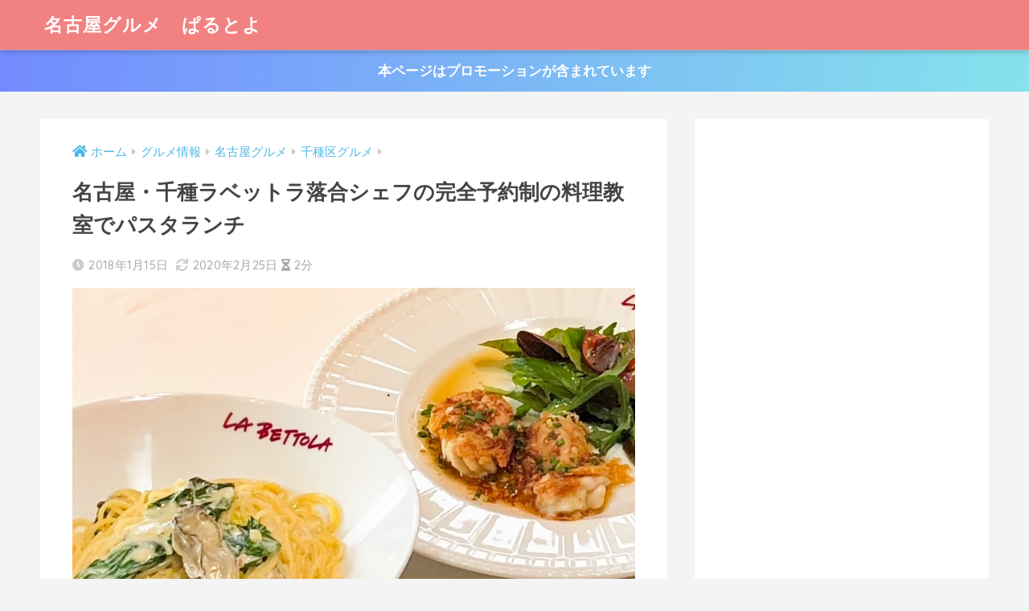

--- FILE ---
content_type: text/html; charset=UTF-8
request_url: https://internal-reform.com/2018/01/15/food-821/
body_size: 21353
content:
<!doctype html>
<html lang="ja">
<head>
<meta charset="utf-8">
<meta http-equiv="X-UA-Compatible" content="IE=edge">
<meta name="HandheldFriendly" content="True">
<meta name="MobileOptimized" content="320">
<meta name="viewport" content="width=device-width, initial-scale=1, viewport-fit=cover"/>
<meta name="msapplication-TileColor" content="#f28282">
<meta name="theme-color" content="#f28282">
<link rel="pingback" href="https://internal-reform.com/xmlrpc.php">
<title>名古屋・千種ラベットラ落合シェフの完全予約制の料理教室でパスタランチ | 名古屋グルメ　ぱるとよ</title>
<meta name='robots' content='max-image-preview:large'/>
<link rel='dns-prefetch' href='//fonts.googleapis.com'/>
<link rel='dns-prefetch' href='//use.fontawesome.com'/>
<link rel='dns-prefetch' href='//v0.wordpress.com'/>
<link rel="alternate" type="application/rss+xml" title="名古屋グルメ　ぱるとよ &raquo; フィード" href="https://internal-reform.com/feed/"/>
<link rel="alternate" type="application/rss+xml" title="名古屋グルメ　ぱるとよ &raquo; コメントフィード" href="https://internal-reform.com/comments/feed/"/>
<script>window._wpemojiSettings={"baseUrl":"https:\/\/s.w.org\/images\/core\/emoji\/14.0.0\/72x72\/","ext":".png","svgUrl":"https:\/\/s.w.org\/images\/core\/emoji\/14.0.0\/svg\/","svgExt":".svg","source":{"concatemoji":"https:\/\/internal-reform.com\/wp-includes\/js\/wp-emoji-release.min.js?ver=6.2.2"}};
!function(e,a,t){var n,r,o,i=a.createElement("canvas"),p=i.getContext&&i.getContext("2d");function s(e,t){p.clearRect(0,0,i.width,i.height),p.fillText(e,0,0);e=i.toDataURL();return p.clearRect(0,0,i.width,i.height),p.fillText(t,0,0),e===i.toDataURL()}function c(e){var t=a.createElement("script");t.src=e,t.defer=t.type="text/javascript",a.getElementsByTagName("head")[0].appendChild(t)}for(o=Array("flag","emoji"),t.supports={everything:!0,everythingExceptFlag:!0},r=0;r<o.length;r++)t.supports[o[r]]=function(e){if(p&&p.fillText)switch(p.textBaseline="top",p.font="600 32px Arial",e){case"flag":return s("\ud83c\udff3\ufe0f\u200d\u26a7\ufe0f","\ud83c\udff3\ufe0f\u200b\u26a7\ufe0f")?!1:!s("\ud83c\uddfa\ud83c\uddf3","\ud83c\uddfa\u200b\ud83c\uddf3")&&!s("\ud83c\udff4\udb40\udc67\udb40\udc62\udb40\udc65\udb40\udc6e\udb40\udc67\udb40\udc7f","\ud83c\udff4\u200b\udb40\udc67\u200b\udb40\udc62\u200b\udb40\udc65\u200b\udb40\udc6e\u200b\udb40\udc67\u200b\udb40\udc7f");case"emoji":return!s("\ud83e\udef1\ud83c\udffb\u200d\ud83e\udef2\ud83c\udfff","\ud83e\udef1\ud83c\udffb\u200b\ud83e\udef2\ud83c\udfff")}return!1}(o[r]),t.supports.everything=t.supports.everything&&t.supports[o[r]],"flag"!==o[r]&&(t.supports.everythingExceptFlag=t.supports.everythingExceptFlag&&t.supports[o[r]]);t.supports.everythingExceptFlag=t.supports.everythingExceptFlag&&!t.supports.flag,t.DOMReady=!1,t.readyCallback=function(){t.DOMReady=!0},t.supports.everything||(n=function(){t.readyCallback()},a.addEventListener?(a.addEventListener("DOMContentLoaded",n,!1),e.addEventListener("load",n,!1)):(e.attachEvent("onload",n),a.attachEvent("onreadystatechange",function(){"complete"===a.readyState&&t.readyCallback()})),(e=t.source||{}).concatemoji?c(e.concatemoji):e.wpemoji&&e.twemoji&&(c(e.twemoji),c(e.wpemoji)))}(window,document,window._wpemojiSettings);</script>
<style>img.wp-smiley, img.emoji{display:inline !important;border:none !important;box-shadow:none !important;height:1em !important;width:1em !important;margin:0 0.07em !important;vertical-align:-0.1em !important;background:none !important;padding:0 !important;}</style>
<link rel="stylesheet" type="text/css" href="//internal-reform.com/wp-content/cache/wpfc-minified/6lpxrz1j/78kp.css" media="all"/>
<link rel='stylesheet' id='sng-googlefonts-css' href='https://fonts.googleapis.com/css?family=Quicksand%3A500%2C700&#038;display=swap' type='text/css' media='all'/>
<link rel='stylesheet' id='sng-fontawesome-css' href='https://use.fontawesome.com/releases/v5.11.2/css/all.css' type='text/css' media='all'/>
<link rel="stylesheet" type="text/css" href="//internal-reform.com/wp-content/cache/wpfc-minified/det0xp5k/78kp.css" media="all"/>
<style id='sango_theme_gutenberg-style-inline-css'>.is-style-sango-list-main-color li:before{background-color:#f28282;}.is-style-sango-list-accent-color li:before{background-color:#f9814d;}.sgb-label-main-c{background-color:#f28282;}.sgb-label-accent-c{background-color:#f9814d;}</style>
<link rel="stylesheet" type="text/css" href="//internal-reform.com/wp-content/cache/wpfc-minified/jmt10iwd/78kp.css" media="all"/>
<style id='global-styles-inline-css'>body{--wp--preset--color--black:#000000;--wp--preset--color--cyan-bluish-gray:#abb8c3;--wp--preset--color--white:#ffffff;--wp--preset--color--pale-pink:#f78da7;--wp--preset--color--vivid-red:#cf2e2e;--wp--preset--color--luminous-vivid-orange:#ff6900;--wp--preset--color--luminous-vivid-amber:#fcb900;--wp--preset--color--light-green-cyan:#7bdcb5;--wp--preset--color--vivid-green-cyan:#00d084;--wp--preset--color--pale-cyan-blue:#8ed1fc;--wp--preset--color--vivid-cyan-blue:#0693e3;--wp--preset--color--vivid-purple:#9b51e0;--wp--preset--color--sango-main:#f28282;--wp--preset--color--sango-pastel:#ffc6c6;--wp--preset--color--sango-accent:#f9814d;--wp--preset--color--sango-black:#333;--wp--preset--color--sango-gray:gray;--wp--preset--color--sango-silver:whitesmoke;--wp--preset--gradient--vivid-cyan-blue-to-vivid-purple:linear-gradient(135deg,rgba(6,147,227,1) 0%,rgb(155,81,224) 100%);--wp--preset--gradient--light-green-cyan-to-vivid-green-cyan:linear-gradient(135deg,rgb(122,220,180) 0%,rgb(0,208,130) 100%);--wp--preset--gradient--luminous-vivid-amber-to-luminous-vivid-orange:linear-gradient(135deg,rgba(252,185,0,1) 0%,rgba(255,105,0,1) 100%);--wp--preset--gradient--luminous-vivid-orange-to-vivid-red:linear-gradient(135deg,rgba(255,105,0,1) 0%,rgb(207,46,46) 100%);--wp--preset--gradient--very-light-gray-to-cyan-bluish-gray:linear-gradient(135deg,rgb(238,238,238) 0%,rgb(169,184,195) 100%);--wp--preset--gradient--cool-to-warm-spectrum:linear-gradient(135deg,rgb(74,234,220) 0%,rgb(151,120,209) 20%,rgb(207,42,186) 40%,rgb(238,44,130) 60%,rgb(251,105,98) 80%,rgb(254,248,76) 100%);--wp--preset--gradient--blush-light-purple:linear-gradient(135deg,rgb(255,206,236) 0%,rgb(152,150,240) 100%);--wp--preset--gradient--blush-bordeaux:linear-gradient(135deg,rgb(254,205,165) 0%,rgb(254,45,45) 50%,rgb(107,0,62) 100%);--wp--preset--gradient--luminous-dusk:linear-gradient(135deg,rgb(255,203,112) 0%,rgb(199,81,192) 50%,rgb(65,88,208) 100%);--wp--preset--gradient--pale-ocean:linear-gradient(135deg,rgb(255,245,203) 0%,rgb(182,227,212) 50%,rgb(51,167,181) 100%);--wp--preset--gradient--electric-grass:linear-gradient(135deg,rgb(202,248,128) 0%,rgb(113,206,126) 100%);--wp--preset--gradient--midnight:linear-gradient(135deg,rgb(2,3,129) 0%,rgb(40,116,252) 100%);--wp--preset--duotone--dark-grayscale:url('#wp-duotone-dark-grayscale');--wp--preset--duotone--grayscale:url('#wp-duotone-grayscale');--wp--preset--duotone--purple-yellow:url('#wp-duotone-purple-yellow');--wp--preset--duotone--blue-red:url('#wp-duotone-blue-red');--wp--preset--duotone--midnight:url('#wp-duotone-midnight');--wp--preset--duotone--magenta-yellow:url('#wp-duotone-magenta-yellow');--wp--preset--duotone--purple-green:url('#wp-duotone-purple-green');--wp--preset--duotone--blue-orange:url('#wp-duotone-blue-orange');--wp--preset--font-size--small:13px;--wp--preset--font-size--medium:20px;--wp--preset--font-size--large:36px;--wp--preset--font-size--x-large:42px;--wp--preset--spacing--20:0.44rem;--wp--preset--spacing--30:0.67rem;--wp--preset--spacing--40:1rem;--wp--preset--spacing--50:1.5rem;--wp--preset--spacing--60:2.25rem;--wp--preset--spacing--70:3.38rem;--wp--preset--spacing--80:5.06rem;--wp--preset--shadow--natural:6px 6px 9px rgba(0, 0, 0, 0.2);--wp--preset--shadow--deep:12px 12px 50px rgba(0, 0, 0, 0.4);--wp--preset--shadow--sharp:6px 6px 0px rgba(0, 0, 0, 0.2);--wp--preset--shadow--outlined:6px 6px 0px -3px rgba(255, 255, 255, 1), 6px 6px rgba(0, 0, 0, 1);--wp--preset--shadow--crisp:6px 6px 0px rgba(0, 0, 0, 1);}:where(.is-layout-flex){gap:0.5em;}body .is-layout-flow > .alignleft{float:left;margin-inline-start:0;margin-inline-end:2em;}body .is-layout-flow > .alignright{float:right;margin-inline-start:2em;margin-inline-end:0;}body .is-layout-flow > .aligncenter{margin-left:auto !important;margin-right:auto !important;}body .is-layout-constrained > .alignleft{float:left;margin-inline-start:0;margin-inline-end:2em;}body .is-layout-constrained > .alignright{float:right;margin-inline-start:2em;margin-inline-end:0;}body .is-layout-constrained > .aligncenter{margin-left:auto !important;margin-right:auto !important;}body .is-layout-constrained > :where(:not(.alignleft):not(.alignright):not(.alignfull)){max-width:var(--wp--style--global--content-size);margin-left:auto !important;margin-right:auto !important;}body .is-layout-constrained > .alignwide{max-width:var(--wp--style--global--wide-size);}body .is-layout-flex{display:flex;}body .is-layout-flex{flex-wrap:wrap;align-items:center;}body .is-layout-flex > *{margin:0;}:where(.wp-block-columns.is-layout-flex){gap:2em;}.has-black-color{color:var(--wp--preset--color--black) !important;}.has-cyan-bluish-gray-color{color:var(--wp--preset--color--cyan-bluish-gray) !important;}.has-white-color{color:var(--wp--preset--color--white) !important;}.has-pale-pink-color{color:var(--wp--preset--color--pale-pink) !important;}.has-vivid-red-color{color:var(--wp--preset--color--vivid-red) !important;}.has-luminous-vivid-orange-color{color:var(--wp--preset--color--luminous-vivid-orange) !important;}.has-luminous-vivid-amber-color{color:var(--wp--preset--color--luminous-vivid-amber) !important;}.has-light-green-cyan-color{color:var(--wp--preset--color--light-green-cyan) !important;}.has-vivid-green-cyan-color{color:var(--wp--preset--color--vivid-green-cyan) !important;}.has-pale-cyan-blue-color{color:var(--wp--preset--color--pale-cyan-blue) !important;}.has-vivid-cyan-blue-color{color:var(--wp--preset--color--vivid-cyan-blue) !important;}.has-vivid-purple-color{color:var(--wp--preset--color--vivid-purple) !important;}.has-black-background-color{background-color:var(--wp--preset--color--black) !important;}.has-cyan-bluish-gray-background-color{background-color:var(--wp--preset--color--cyan-bluish-gray) !important;}.has-white-background-color{background-color:var(--wp--preset--color--white) !important;}.has-pale-pink-background-color{background-color:var(--wp--preset--color--pale-pink) !important;}.has-vivid-red-background-color{background-color:var(--wp--preset--color--vivid-red) !important;}.has-luminous-vivid-orange-background-color{background-color:var(--wp--preset--color--luminous-vivid-orange) !important;}.has-luminous-vivid-amber-background-color{background-color:var(--wp--preset--color--luminous-vivid-amber) !important;}.has-light-green-cyan-background-color{background-color:var(--wp--preset--color--light-green-cyan) !important;}.has-vivid-green-cyan-background-color{background-color:var(--wp--preset--color--vivid-green-cyan) !important;}.has-pale-cyan-blue-background-color{background-color:var(--wp--preset--color--pale-cyan-blue) !important;}.has-vivid-cyan-blue-background-color{background-color:var(--wp--preset--color--vivid-cyan-blue) !important;}.has-vivid-purple-background-color{background-color:var(--wp--preset--color--vivid-purple) !important;}.has-black-border-color{border-color:var(--wp--preset--color--black) !important;}.has-cyan-bluish-gray-border-color{border-color:var(--wp--preset--color--cyan-bluish-gray) !important;}.has-white-border-color{border-color:var(--wp--preset--color--white) !important;}.has-pale-pink-border-color{border-color:var(--wp--preset--color--pale-pink) !important;}.has-vivid-red-border-color{border-color:var(--wp--preset--color--vivid-red) !important;}.has-luminous-vivid-orange-border-color{border-color:var(--wp--preset--color--luminous-vivid-orange) !important;}.has-luminous-vivid-amber-border-color{border-color:var(--wp--preset--color--luminous-vivid-amber) !important;}.has-light-green-cyan-border-color{border-color:var(--wp--preset--color--light-green-cyan) !important;}.has-vivid-green-cyan-border-color{border-color:var(--wp--preset--color--vivid-green-cyan) !important;}.has-pale-cyan-blue-border-color{border-color:var(--wp--preset--color--pale-cyan-blue) !important;}.has-vivid-cyan-blue-border-color{border-color:var(--wp--preset--color--vivid-cyan-blue) !important;}.has-vivid-purple-border-color{border-color:var(--wp--preset--color--vivid-purple) !important;}.has-vivid-cyan-blue-to-vivid-purple-gradient-background{background:var(--wp--preset--gradient--vivid-cyan-blue-to-vivid-purple) !important;}.has-light-green-cyan-to-vivid-green-cyan-gradient-background{background:var(--wp--preset--gradient--light-green-cyan-to-vivid-green-cyan) !important;}.has-luminous-vivid-amber-to-luminous-vivid-orange-gradient-background{background:var(--wp--preset--gradient--luminous-vivid-amber-to-luminous-vivid-orange) !important;}.has-luminous-vivid-orange-to-vivid-red-gradient-background{background:var(--wp--preset--gradient--luminous-vivid-orange-to-vivid-red) !important;}.has-very-light-gray-to-cyan-bluish-gray-gradient-background{background:var(--wp--preset--gradient--very-light-gray-to-cyan-bluish-gray) !important;}.has-cool-to-warm-spectrum-gradient-background{background:var(--wp--preset--gradient--cool-to-warm-spectrum) !important;}.has-blush-light-purple-gradient-background{background:var(--wp--preset--gradient--blush-light-purple) !important;}.has-blush-bordeaux-gradient-background{background:var(--wp--preset--gradient--blush-bordeaux) !important;}.has-luminous-dusk-gradient-background{background:var(--wp--preset--gradient--luminous-dusk) !important;}.has-pale-ocean-gradient-background{background:var(--wp--preset--gradient--pale-ocean) !important;}.has-electric-grass-gradient-background{background:var(--wp--preset--gradient--electric-grass) !important;}.has-midnight-gradient-background{background:var(--wp--preset--gradient--midnight) !important;}.has-small-font-size{font-size:var(--wp--preset--font-size--small) !important;}.has-medium-font-size{font-size:var(--wp--preset--font-size--medium) !important;}.has-large-font-size{font-size:var(--wp--preset--font-size--large) !important;}.has-x-large-font-size{font-size:var(--wp--preset--font-size--x-large) !important;}
.wp-block-navigation a:where(:not(.wp-element-button)){color:inherit;}:where(.wp-block-columns.is-layout-flex){gap:2em;}
.wp-block-pullquote{font-size:1.5em;line-height:1.6;}</style>
<link rel="stylesheet" type="text/css" href="//internal-reform.com/wp-content/cache/wpfc-minified/8w5vqj7f/78kp.css" media="all"/>
<script src='//internal-reform.com/wp-content/cache/wpfc-minified/86m3b7gx/78kp.js'></script>
<script id='aurora-heatmap-reporter-js-extra'>var aurora_heatmap_reporter={"ajax_url":"https:\/\/internal-reform.com\/wp-admin\/admin-ajax.php","action":"aurora_heatmap","interval":"10","stacks":"10","reports":"click_pc,click_mobile","debug":"0","ajax_delay_time":"3000"};</script>
<script src='//internal-reform.com/wp-content/cache/wpfc-minified/8ybqg12c/78kp.js'></script>
<link rel="https://api.w.org/" href="https://internal-reform.com/wp-json/"/><link rel="alternate" type="application/json" href="https://internal-reform.com/wp-json/wp/v2/posts/16629"/><link rel="EditURI" type="application/rsd+xml" title="RSD" href="https://internal-reform.com/xmlrpc.php?rsd"/>
<link rel="canonical" href="https://internal-reform.com/2018/01/15/food-821/"/>
<link rel='shortlink' href='https://wp.me/p6LUSL-4kd'/>
<link rel="alternate" type="application/json+oembed" href="https://internal-reform.com/wp-json/oembed/1.0/embed?url=https%3A%2F%2Finternal-reform.com%2F2018%2F01%2F15%2Ffood-821%2F"/>
<link rel="alternate" type="text/xml+oembed" href="https://internal-reform.com/wp-json/oembed/1.0/embed?url=https%3A%2F%2Finternal-reform.com%2F2018%2F01%2F15%2Ffood-821%2F&#038;format=xml"/>
<style>img#wpstats{display:none}</style>
<style id="pchpp_custom_style">:root{--pchpp-color-inline:#069A8E;--pchpp-color-custom:#5ca250;--pchpp-color-custom-2:#8e59e4;--pchpp-color-amazon:#f99a0c;--pchpp-color-rakuten:#e0423c;--pchpp-color-yahoo:#438ee8;--pchpp-inline-bg-color:var(--pchpp-color-inline);--pchpp-inline-txt-color:#fff;--pchpp-inline-shadow:0 1px 4px -1px rgba(0, 0, 0, 0.2);--pchpp-inline-radius:0px;--pchpp-inline-width:auto;}</style>
<script id="pchpp_vars">window.pchppVars={};window.pchppVars.ajaxUrl="https://internal-reform.com/wp-admin/admin-ajax.php";window.pchppVars.ajaxNonce="e79eddd508";</script>
<script language="javascript">var vc_pid="885447902";</script>
<meta property="og:title" content="名古屋・千種ラベットラ落合シェフの完全予約制の料理教室でパスタランチ"/>
<meta property="og:description" content="料理を学びたい！という時にいいのが料理教室。自分たちで料理を作るタイプではなくて、シェフのデモンストレーションが見える料理教室。 なかなかシェフの料理を見ることはできないので、とても良い経験でした！ では早速レポしますね ..."/>
<meta property="og:type" content="article"/>
<meta property="og:url" content="https://internal-reform.com/2018/01/15/food-821/"/>
<meta property="og:image" content="https://internal-reform.com/wp-content/uploads/2018/01/IMG_7882.jpg"/>
<meta name="thumbnail" content="https://internal-reform.com/wp-content/uploads/2018/01/IMG_7882.jpg"/>
<meta property="og:site_name" content="名古屋グルメ　ぱるとよ"/>
<meta name="twitter:card" content="summary_large_image"/>
<script language="javascript">var vc_pid="885447902";</script><script src="//aml.valuecommerce.com/vcdal.js" async></script>
<script async src="https://www.googletagmanager.com/gtag/js?id=G-5MBJ4ZSEKG"></script>
<script>window.dataLayer=window.dataLayer||[];
function gtag(){dataLayer.push(arguments);}
gtag('js', new Date());
gtag('config', 'G-5MBJ4ZSEKG');</script>
<style id="custom-background-css">body.custom-background{background-color:#f4f4f4;}</style>
<link rel="icon" href="https://internal-reform.com/wp-content/uploads/2016/11/cropped-image-5-32x32.jpeg" sizes="32x32"/>
<link rel="icon" href="https://internal-reform.com/wp-content/uploads/2016/11/cropped-image-5-192x192.jpeg" sizes="192x192"/>
<link rel="apple-touch-icon" href="https://internal-reform.com/wp-content/uploads/2016/11/cropped-image-5-180x180.jpeg"/>
<meta name="msapplication-TileImage" content="https://internal-reform.com/wp-content/uploads/2016/11/cropped-image-5-270x270.jpeg"/>
<style>a{color:#4ab8e8}.main-c, .has-sango-main-color{color:#f28282}.main-bc, .has-sango-main-background-color{background-color:#f28282}.main-bdr, #inner-content .main-bdr{border-color:#f28282}.pastel-c, .has-sango-pastel-color{color:#ffc6c6}.pastel-bc, .has-sango-pastel-background-color, #inner-content .pastel-bc{background-color:#ffc6c6}.accent-c, .has-sango-accent-color{color:#f9814d}.accent-bc, .has-sango-accent-background-color{background-color:#f9814d}.header, #footer-menu, .drawer__title{background-color:#f28282}#logo a{color:#FFF}.desktop-nav li a , .mobile-nav li a, #footer-menu a, #drawer__open, .header-search__open, .copyright, .drawer__title{color:#FFF}.drawer__title .close span, .drawer__title .close span:before{background:#FFF}.desktop-nav li:after{background:#FFF}.mobile-nav .current-menu-item{border-bottom-color:#FFF}.widgettitle, .sidebar .wp-block-group h2, .drawer .wp-block-group h2{color:#ffffff;background-color:#f28282}.footer, .footer-block{background-color:#e4e4e4}.footer-block, .footer, .footer a, .footer .widget ul li a{color:#555555}#toc_container .toc_title, .entry-content .ez-toc-title-container, #footer_menu .raised, .pagination a, .pagination span, #reply-title:before, .entry-content blockquote:before, .main-c-before li:before, .main-c-b:before{color:#f28282}.searchform__submit, .footer-block .wp-block-search .wp-block-search__button, .sidebar .wp-block-search .wp-block-search__button, .footer .wp-block-search .wp-block-search__button, .drawer .wp-block-search .wp-block-search__button, #toc_container .toc_title:before, .ez-toc-title-container:before, .cat-name, .pre_tag > span, .pagination .current, .post-page-numbers.current, #submit, .withtag_list > span, .main-bc-before li:before{background-color:#f28282}#toc_container, #ez-toc-container, .entry-content h3, .li-mainbdr ul, .li-mainbdr ol{border-color:#f28282}.search-title i, .acc-bc-before li:before{background:#f9814d}.li-accentbdr ul, .li-accentbdr ol{border-color:#f9814d}.pagination a:hover, .li-pastelbc ul, .li-pastelbc ol{background:#ffc6c6}body{font-size:105%}@media only screen and (min-width:481px){body{font-size:107%}}@media only screen and (min-width:1030px){body{font-size:107%}}.totop{background:#dd6952}.header-info a{color:#FFF;background:linear-gradient(95deg, #738bff, #85e3ec)}.fixed-menu ul{background:#FFF}.fixed-menu a{color:#a2a7ab}.fixed-menu .current-menu-item a, .fixed-menu ul li a.active{color:#6bb6ff}.post-tab{background:#ffffff}.post-tab > div{color:#dd3333}.post-tab > div.tab-active{background:linear-gradient(45deg, #bdb9ff, #67b8ff)}body{font-family:"Helvetica", "Arial", "Hiragino Kaku Gothic ProN", "Hiragino Sans", YuGothic, "Yu Gothic", "メイリオ", Meiryo, sans-serif;}.dfont{font-family:"Quicksand","Helvetica", "Arial", "Hiragino Kaku Gothic ProN", "Hiragino Sans", YuGothic, "Yu Gothic", "メイリオ", Meiryo, sans-serif;}.body_bc{background-color:f4f4f4}</style><style>.right .sc{background:#78ce56;
border:solid 2px #78ce56;
color:#fff;
}
.right .sc:before, .right .sc:after{border-left-color:#78ce56;}
.sc{background:#eee;
border:solid 2px #eee;
color:#000;
}
.sc:before, .sc:after{border-right:12px solid #eee;
}
.my-widget.show_num li:nth-child(-n+3):before{background:#f9814d;}
div.osusume-b{border-bottom:solid 3px #f9814d;}
div.shinchaku-b{border-bottom:solid 3px #f28282;}</style>
<link rel="stylesheet" type="text/css" href="//internal-reform.com/wp-content/cache/wpfc-minified/dev0yofc/78kp.css" media="all"/><script async src="//pagead2.googlesyndication.com/pagead/js/adsbygoogle.js"></script>
<script>(adsbygoogle=window.adsbygoogle||[]).push({
google_ad_client: "ca-pub-3081492140667804",
enable_page_level_ads: true
});</script></head>
<body class="post-template-default single single-post postid-16629 single-format-standard custom-background fa5">
<svg xmlns="http://www.w3.org/2000/svg" viewBox="0 0 0 0" width="0" height="0" focusable="false" role="none" style="visibility: hidden; position: absolute; left: -9999px; overflow: hidden;" ><defs><filter id="wp-duotone-dark-grayscale"><feColorMatrix color-interpolation-filters="sRGB" type="matrix" values=" .299 .587 .114 0 0 .299 .587 .114 0 0 .299 .587 .114 0 0 .299 .587 .114 0 0 " /><feComponentTransfer color-interpolation-filters="sRGB" ><feFuncR type="table" tableValues="0 0.49803921568627" /><feFuncG type="table" tableValues="0 0.49803921568627" /><feFuncB type="table" tableValues="0 0.49803921568627" /><feFuncA type="table" tableValues="1 1" /></feComponentTransfer><feComposite in2="SourceGraphic" operator="in" /></filter></defs></svg><svg xmlns="http://www.w3.org/2000/svg" viewBox="0 0 0 0" width="0" height="0" focusable="false" role="none" style="visibility: hidden; position: absolute; left: -9999px; overflow: hidden;" ><defs><filter id="wp-duotone-grayscale"><feColorMatrix color-interpolation-filters="sRGB" type="matrix" values=" .299 .587 .114 0 0 .299 .587 .114 0 0 .299 .587 .114 0 0 .299 .587 .114 0 0 " /><feComponentTransfer color-interpolation-filters="sRGB" ><feFuncR type="table" tableValues="0 1" /><feFuncG type="table" tableValues="0 1" /><feFuncB type="table" tableValues="0 1" /><feFuncA type="table" tableValues="1 1" /></feComponentTransfer><feComposite in2="SourceGraphic" operator="in" /></filter></defs></svg><svg xmlns="http://www.w3.org/2000/svg" viewBox="0 0 0 0" width="0" height="0" focusable="false" role="none" style="visibility: hidden; position: absolute; left: -9999px; overflow: hidden;" ><defs><filter id="wp-duotone-purple-yellow"><feColorMatrix color-interpolation-filters="sRGB" type="matrix" values=" .299 .587 .114 0 0 .299 .587 .114 0 0 .299 .587 .114 0 0 .299 .587 .114 0 0 " /><feComponentTransfer color-interpolation-filters="sRGB" ><feFuncR type="table" tableValues="0.54901960784314 0.98823529411765" /><feFuncG type="table" tableValues="0 1" /><feFuncB type="table" tableValues="0.71764705882353 0.25490196078431" /><feFuncA type="table" tableValues="1 1" /></feComponentTransfer><feComposite in2="SourceGraphic" operator="in" /></filter></defs></svg><svg xmlns="http://www.w3.org/2000/svg" viewBox="0 0 0 0" width="0" height="0" focusable="false" role="none" style="visibility: hidden; position: absolute; left: -9999px; overflow: hidden;" ><defs><filter id="wp-duotone-blue-red"><feColorMatrix color-interpolation-filters="sRGB" type="matrix" values=" .299 .587 .114 0 0 .299 .587 .114 0 0 .299 .587 .114 0 0 .299 .587 .114 0 0 " /><feComponentTransfer color-interpolation-filters="sRGB" ><feFuncR type="table" tableValues="0 1" /><feFuncG type="table" tableValues="0 0.27843137254902" /><feFuncB type="table" tableValues="0.5921568627451 0.27843137254902" /><feFuncA type="table" tableValues="1 1" /></feComponentTransfer><feComposite in2="SourceGraphic" operator="in" /></filter></defs></svg><svg xmlns="http://www.w3.org/2000/svg" viewBox="0 0 0 0" width="0" height="0" focusable="false" role="none" style="visibility: hidden; position: absolute; left: -9999px; overflow: hidden;" ><defs><filter id="wp-duotone-midnight"><feColorMatrix color-interpolation-filters="sRGB" type="matrix" values=" .299 .587 .114 0 0 .299 .587 .114 0 0 .299 .587 .114 0 0 .299 .587 .114 0 0 " /><feComponentTransfer color-interpolation-filters="sRGB" ><feFuncR type="table" tableValues="0 0" /><feFuncG type="table" tableValues="0 0.64705882352941" /><feFuncB type="table" tableValues="0 1" /><feFuncA type="table" tableValues="1 1" /></feComponentTransfer><feComposite in2="SourceGraphic" operator="in" /></filter></defs></svg><svg xmlns="http://www.w3.org/2000/svg" viewBox="0 0 0 0" width="0" height="0" focusable="false" role="none" style="visibility: hidden; position: absolute; left: -9999px; overflow: hidden;" ><defs><filter id="wp-duotone-magenta-yellow"><feColorMatrix color-interpolation-filters="sRGB" type="matrix" values=" .299 .587 .114 0 0 .299 .587 .114 0 0 .299 .587 .114 0 0 .299 .587 .114 0 0 " /><feComponentTransfer color-interpolation-filters="sRGB" ><feFuncR type="table" tableValues="0.78039215686275 1" /><feFuncG type="table" tableValues="0 0.94901960784314" /><feFuncB type="table" tableValues="0.35294117647059 0.47058823529412" /><feFuncA type="table" tableValues="1 1" /></feComponentTransfer><feComposite in2="SourceGraphic" operator="in" /></filter></defs></svg><svg xmlns="http://www.w3.org/2000/svg" viewBox="0 0 0 0" width="0" height="0" focusable="false" role="none" style="visibility: hidden; position: absolute; left: -9999px; overflow: hidden;" ><defs><filter id="wp-duotone-purple-green"><feColorMatrix color-interpolation-filters="sRGB" type="matrix" values=" .299 .587 .114 0 0 .299 .587 .114 0 0 .299 .587 .114 0 0 .299 .587 .114 0 0 " /><feComponentTransfer color-interpolation-filters="sRGB" ><feFuncR type="table" tableValues="0.65098039215686 0.40392156862745" /><feFuncG type="table" tableValues="0 1" /><feFuncB type="table" tableValues="0.44705882352941 0.4" /><feFuncA type="table" tableValues="1 1" /></feComponentTransfer><feComposite in2="SourceGraphic" operator="in" /></filter></defs></svg><svg xmlns="http://www.w3.org/2000/svg" viewBox="0 0 0 0" width="0" height="0" focusable="false" role="none" style="visibility: hidden; position: absolute; left: -9999px; overflow: hidden;" ><defs><filter id="wp-duotone-blue-orange"><feColorMatrix color-interpolation-filters="sRGB" type="matrix" values=" .299 .587 .114 0 0 .299 .587 .114 0 0 .299 .587 .114 0 0 .299 .587 .114 0 0 " /><feComponentTransfer color-interpolation-filters="sRGB" ><feFuncR type="table" tableValues="0.098039215686275 1" /><feFuncG type="table" tableValues="0 0.66274509803922" /><feFuncB type="table" tableValues="0.84705882352941 0.41960784313725" /><feFuncA type="table" tableValues="1 1" /></feComponentTransfer><feComposite in2="SourceGraphic" operator="in" /></filter></defs></svg>  <div id="container">
<header class="header">
<div id="inner-header" class="wrap cf">
<div id="logo" class="h1 dfont"> <a href="https://internal-reform.com"> 名古屋グルメ　ぱるとよ </a></div><div class="header-search">
<label class="header-search__open" for="header-search-input"><i class="fas fa-search" aria-hidden="true"></i></label>
<input type="checkbox" class="header-search__input" id="header-search-input" onclick="document.querySelector('.header-search__modal .searchform__input').focus()">
<label class="header-search__close" for="header-search-input"></label>
<div class="header-search__modal">
<form role="search" method="get" id="searchform" class="searchform" action="https://internal-reform.com/">
<div> <input type="search" placeholder="サイト内検索" id="s" name="s" value="" /> <button type="submit" id="searchsubmit" ><i class="fa fa-search"></i> </button></div></form></div></div></div></header>
<div class="header-info"> <a href=""> 本ページはプロモーションが含まれています </a></div><div id="content">
<div id="inner-content" class="wrap cf">
<main id="main" class="m-all t-2of3 d-5of7 cf">
<article id="entry" class="cf post-16629 post type-post status-publish format-standard has-post-thumbnail category-chikusaku-gurume">
<header class="article-header entry-header">
<nav id="breadcrumb" class="breadcrumb"><ul itemscope itemtype="http://schema.org/BreadcrumbList"><li itemprop="itemListElement" itemscope itemtype="http://schema.org/ListItem"><a href="https://internal-reform.com" itemprop="item"><span itemprop="name">ホーム</span></a><meta itemprop="position" content="1"/></li><li itemprop="itemListElement" itemscope itemtype="http://schema.org/ListItem"><a href="https://internal-reform.com/category/gurume-info/" itemprop="item"><span itemprop="name">グルメ情報</span></a><meta itemprop="position" content="2"/></li><li itemprop="itemListElement" itemscope itemtype="http://schema.org/ListItem"><a href="https://internal-reform.com/category/gurume-info/nagoya-gurume/" itemprop="item"><span itemprop="name">名古屋グルメ</span></a><meta itemprop="position" content="3"/></li><li itemprop="itemListElement" itemscope itemtype="http://schema.org/ListItem"><a href="https://internal-reform.com/category/gurume-info/nagoya-gurume/chikusaku-gurume/" itemprop="item"><span itemprop="name">千種区グルメ</span></a><meta itemprop="position" content="4"/></li></ul></nav>    <h1 class="entry-title single-title">名古屋・千種ラベットラ落合シェフの完全予約制の料理教室でパスタランチ</h1>
<p class="entry-meta vcard dfont">
<time class="pubdate entry-time" itemprop="datePublished" datetime="2018-01-15">2018年1月15日</time><time class="updated entry-time" itemprop="dateModified" datetime="2020-02-25">2020年2月25日</time>   
<i class="fa fa-hourglass-half" aria-hidden="true"></i> 
2分    </p>
<p class="post-thumbnail"><img width="845" height="633" src="https://internal-reform.com/wp-content/uploads/2018/01/IMG_7882.jpg" class="attachment-large size-large wp-post-image" alt="ラ・ベットラ・ダ・オチアイ ナゴヤのパスタランチ" decoding="async" data-attachment-id="16665" data-permalink="https://internal-reform.com/2018/01/15/food-821/img_7882-2/" data-orig-file="https://internal-reform.com/wp-content/uploads/2018/01/IMG_7882.jpg" data-orig-size="845,633" data-comments-opened="0" data-image-meta="{&quot;aperture&quot;:&quot;1.8&quot;,&quot;credit&quot;:&quot;&quot;,&quot;camera&quot;:&quot;iPhone X&quot;,&quot;caption&quot;:&quot;&quot;,&quot;created_timestamp&quot;:&quot;1515758641&quot;,&quot;copyright&quot;:&quot;&quot;,&quot;focal_length&quot;:&quot;4&quot;,&quot;iso&quot;:&quot;25&quot;,&quot;shutter_speed&quot;:&quot;0.033333333333333&quot;,&quot;title&quot;:&quot;&quot;,&quot;orientation&quot;:&quot;1&quot;}" data-image-title="ラ・ベットラ・ダ・オチアイ ナゴヤ" data-image-description="" data-image-caption="" data-medium-file="https://internal-reform.com/wp-content/uploads/2018/01/IMG_7882-300x225.jpg" data-large-file="https://internal-reform.com/wp-content/uploads/2018/01/IMG_7882.jpg"/></p>
<input type="checkbox" id="fab">
<label class="fab-btn accent-bc" for="fab"><i class="fa fa-share-alt"></i></label>
<label class="fab__close-cover" for="fab"></label>
<div id="fab__contents">
<div class="fab__contents-main dfont">
<label class="close" for="fab"><span></span></label>
<p class="fab__contents_title">SHARE</p>
<div class="fab__contents_img" style="background-image: url(https://internal-reform.com/wp-content/uploads/2018/01/IMG_7882-520x300.jpg);"></div><div class="sns-btn sns-dif"> <ul>  <li class="tw sns-btn__item"> <a href="https://twitter.com/share?url=https%3A%2F%2Finternal-reform.com%2F2018%2F01%2F15%2Ffood-821%2F&text=%E5%90%8D%E5%8F%A4%E5%B1%8B%E3%83%BB%E5%8D%83%E7%A8%AE%E3%83%A9%E3%83%99%E3%83%83%E3%83%88%E3%83%A9%E8%90%BD%E5%90%88%E3%82%B7%E3%82%A7%E3%83%95%E3%81%AE%E5%AE%8C%E5%85%A8%E4%BA%88%E7%B4%84%E5%88%B6%E3%81%AE%E6%96%99%E7%90%86%E6%95%99%E5%AE%A4%E3%81%A7%E3%83%91%E3%82%B9%E3%82%BF%E3%83%A9%E3%83%B3%E3%83%81%EF%BD%9C%E5%90%8D%E5%8F%A4%E5%B1%8B%E3%82%B0%E3%83%AB%E3%83%A1%E3%80%80%E3%81%B1%E3%82%8B%E3%81%A8%E3%82%88&via=名古屋グルメ　ぱるとよ" target="_blank" rel="nofollow noopener noreferrer" aria-label="Twitterでシェアする"> <i class="fab fa-twitter" aria-hidden="true"></i> <span class="share_txt">ツイート</span> </a> </li>  <li class="fb sns-btn__item"> <a href="https://www.facebook.com/share.php?u=https%3A%2F%2Finternal-reform.com%2F2018%2F01%2F15%2Ffood-821%2F" target="_blank" rel="nofollow noopener noreferrer" aria-label="Facebookでシェアする"> <i class="fab fa-facebook" aria-hidden="true"></i> <span class="share_txt">シェア</span> </a> </li>  <li class="hatebu sns-btn__item"> <a href="http://b.hatena.ne.jp/add?mode=confirm&url=https%3A%2F%2Finternal-reform.com%2F2018%2F01%2F15%2Ffood-821%2F&title=%E5%90%8D%E5%8F%A4%E5%B1%8B%E3%83%BB%E5%8D%83%E7%A8%AE%E3%83%A9%E3%83%99%E3%83%83%E3%83%88%E3%83%A9%E8%90%BD%E5%90%88%E3%82%B7%E3%82%A7%E3%83%95%E3%81%AE%E5%AE%8C%E5%85%A8%E4%BA%88%E7%B4%84%E5%88%B6%E3%81%AE%E6%96%99%E7%90%86%E6%95%99%E5%AE%A4%E3%81%A7%E3%83%91%E3%82%B9%E3%82%BF%E3%83%A9%E3%83%B3%E3%83%81%EF%BD%9C%E5%90%8D%E5%8F%A4%E5%B1%8B%E3%82%B0%E3%83%AB%E3%83%A1%E3%80%80%E3%81%B1%E3%82%8B%E3%81%A8%E3%82%88" target="_blank" rel="nofollow noopener noreferrer" aria-label="はてブでブックマークする"> <i class="fa fa-hatebu" aria-hidden="true"></i> <span class="share_txt">はてブ</span> </a> </li>  <li class="line sns-btn__item"> <a href="https://social-plugins.line.me/lineit/share?url=https%3A%2F%2Finternal-reform.com%2F2018%2F01%2F15%2Ffood-821%2F&text=%E5%90%8D%E5%8F%A4%E5%B1%8B%E3%83%BB%E5%8D%83%E7%A8%AE%E3%83%A9%E3%83%99%E3%83%83%E3%83%88%E3%83%A9%E8%90%BD%E5%90%88%E3%82%B7%E3%82%A7%E3%83%95%E3%81%AE%E5%AE%8C%E5%85%A8%E4%BA%88%E7%B4%84%E5%88%B6%E3%81%AE%E6%96%99%E7%90%86%E6%95%99%E5%AE%A4%E3%81%A7%E3%83%91%E3%82%B9%E3%82%BF%E3%83%A9%E3%83%B3%E3%83%81%EF%BD%9C%E5%90%8D%E5%8F%A4%E5%B1%8B%E3%82%B0%E3%83%AB%E3%83%A1%E3%80%80%E3%81%B1%E3%82%8B%E3%81%A8%E3%82%88" target="_blank" rel="nofollow noopener noreferrer" aria-label="LINEでシェアする"> <i class="fab fa-line" aria-hidden="true"></i> <span class="share_txt share_txt_line dfont">LINE</span> </a> </li>  <li class="pkt sns-btn__item"> <a href="http://getpocket.com/edit?url=https%3A%2F%2Finternal-reform.com%2F2018%2F01%2F15%2Ffood-821%2F&title=%E5%90%8D%E5%8F%A4%E5%B1%8B%E3%83%BB%E5%8D%83%E7%A8%AE%E3%83%A9%E3%83%99%E3%83%83%E3%83%88%E3%83%A9%E8%90%BD%E5%90%88%E3%82%B7%E3%82%A7%E3%83%95%E3%81%AE%E5%AE%8C%E5%85%A8%E4%BA%88%E7%B4%84%E5%88%B6%E3%81%AE%E6%96%99%E7%90%86%E6%95%99%E5%AE%A4%E3%81%A7%E3%83%91%E3%82%B9%E3%82%BF%E3%83%A9%E3%83%B3%E3%83%81%EF%BD%9C%E5%90%8D%E5%8F%A4%E5%B1%8B%E3%82%B0%E3%83%AB%E3%83%A1%E3%80%80%E3%81%B1%E3%82%8B%E3%81%A8%E3%82%88" target="_blank" rel="nofollow noopener noreferrer" aria-label="Pocketに保存する"> <i class="fab fa-get-pocket" aria-hidden="true"></i> <span class="share_txt">Pocket</span> </a> </li> </ul></div></div></div><div class="sns-btn sns-dif"> <ul>  <li class="tw sns-btn__item"> <a href="https://twitter.com/share?url=https%3A%2F%2Finternal-reform.com%2F2018%2F01%2F15%2Ffood-821%2F&text=%E5%90%8D%E5%8F%A4%E5%B1%8B%E3%83%BB%E5%8D%83%E7%A8%AE%E3%83%A9%E3%83%99%E3%83%83%E3%83%88%E3%83%A9%E8%90%BD%E5%90%88%E3%82%B7%E3%82%A7%E3%83%95%E3%81%AE%E5%AE%8C%E5%85%A8%E4%BA%88%E7%B4%84%E5%88%B6%E3%81%AE%E6%96%99%E7%90%86%E6%95%99%E5%AE%A4%E3%81%A7%E3%83%91%E3%82%B9%E3%82%BF%E3%83%A9%E3%83%B3%E3%83%81%EF%BD%9C%E5%90%8D%E5%8F%A4%E5%B1%8B%E3%82%B0%E3%83%AB%E3%83%A1%E3%80%80%E3%81%B1%E3%82%8B%E3%81%A8%E3%82%88&via=名古屋グルメ　ぱるとよ" target="_blank" rel="nofollow noopener noreferrer" aria-label="Twitterでシェアする"> <i class="fab fa-twitter" aria-hidden="true"></i> <span class="share_txt">ツイート</span> </a> </li>  <li class="fb sns-btn__item"> <a href="https://www.facebook.com/share.php?u=https%3A%2F%2Finternal-reform.com%2F2018%2F01%2F15%2Ffood-821%2F" target="_blank" rel="nofollow noopener noreferrer" aria-label="Facebookでシェアする"> <i class="fab fa-facebook" aria-hidden="true"></i> <span class="share_txt">シェア</span> </a> </li>  <li class="hatebu sns-btn__item"> <a href="http://b.hatena.ne.jp/add?mode=confirm&url=https%3A%2F%2Finternal-reform.com%2F2018%2F01%2F15%2Ffood-821%2F&title=%E5%90%8D%E5%8F%A4%E5%B1%8B%E3%83%BB%E5%8D%83%E7%A8%AE%E3%83%A9%E3%83%99%E3%83%83%E3%83%88%E3%83%A9%E8%90%BD%E5%90%88%E3%82%B7%E3%82%A7%E3%83%95%E3%81%AE%E5%AE%8C%E5%85%A8%E4%BA%88%E7%B4%84%E5%88%B6%E3%81%AE%E6%96%99%E7%90%86%E6%95%99%E5%AE%A4%E3%81%A7%E3%83%91%E3%82%B9%E3%82%BF%E3%83%A9%E3%83%B3%E3%83%81%EF%BD%9C%E5%90%8D%E5%8F%A4%E5%B1%8B%E3%82%B0%E3%83%AB%E3%83%A1%E3%80%80%E3%81%B1%E3%82%8B%E3%81%A8%E3%82%88" target="_blank" rel="nofollow noopener noreferrer" aria-label="はてブでブックマークする"> <i class="fa fa-hatebu" aria-hidden="true"></i> <span class="share_txt">はてブ</span> </a> </li>  <li class="line sns-btn__item"> <a href="https://social-plugins.line.me/lineit/share?url=https%3A%2F%2Finternal-reform.com%2F2018%2F01%2F15%2Ffood-821%2F&text=%E5%90%8D%E5%8F%A4%E5%B1%8B%E3%83%BB%E5%8D%83%E7%A8%AE%E3%83%A9%E3%83%99%E3%83%83%E3%83%88%E3%83%A9%E8%90%BD%E5%90%88%E3%82%B7%E3%82%A7%E3%83%95%E3%81%AE%E5%AE%8C%E5%85%A8%E4%BA%88%E7%B4%84%E5%88%B6%E3%81%AE%E6%96%99%E7%90%86%E6%95%99%E5%AE%A4%E3%81%A7%E3%83%91%E3%82%B9%E3%82%BF%E3%83%A9%E3%83%B3%E3%83%81%EF%BD%9C%E5%90%8D%E5%8F%A4%E5%B1%8B%E3%82%B0%E3%83%AB%E3%83%A1%E3%80%80%E3%81%B1%E3%82%8B%E3%81%A8%E3%82%88" target="_blank" rel="nofollow noopener noreferrer" aria-label="LINEでシェアする"> <i class="fab fa-line" aria-hidden="true"></i> <span class="share_txt share_txt_line dfont">LINE</span> </a> </li>  <li class="pkt sns-btn__item"> <a href="http://getpocket.com/edit?url=https%3A%2F%2Finternal-reform.com%2F2018%2F01%2F15%2Ffood-821%2F&title=%E5%90%8D%E5%8F%A4%E5%B1%8B%E3%83%BB%E5%8D%83%E7%A8%AE%E3%83%A9%E3%83%99%E3%83%83%E3%83%88%E3%83%A9%E8%90%BD%E5%90%88%E3%82%B7%E3%82%A7%E3%83%95%E3%81%AE%E5%AE%8C%E5%85%A8%E4%BA%88%E7%B4%84%E5%88%B6%E3%81%AE%E6%96%99%E7%90%86%E6%95%99%E5%AE%A4%E3%81%A7%E3%83%91%E3%82%B9%E3%82%BF%E3%83%A9%E3%83%B3%E3%83%81%EF%BD%9C%E5%90%8D%E5%8F%A4%E5%B1%8B%E3%82%B0%E3%83%AB%E3%83%A1%E3%80%80%E3%81%B1%E3%82%8B%E3%81%A8%E3%82%88" target="_blank" rel="nofollow noopener noreferrer" aria-label="Pocketに保存する"> <i class="fab fa-get-pocket" aria-hidden="true"></i> <span class="share_txt">Pocket</span> </a> </li> </ul></div></header><section class="entry-content cf">
<div class="sponsored">			<div class="textwidget"><p><script async src="https://pagead2.googlesyndication.com/pagead/js/adsbygoogle.js"></script><br />
<br />
<ins class="adsbygoogle"
style="display:block"
data-ad-client="ca-pub-3081492140667804"
data-ad-slot="2575417366"
data-ad-format="auto"
data-full-width-responsive="true"></ins><br />
<script>(adsbygoogle=window.adsbygoogle||[]).push({});</script></p></div></div><p>料理を学びたい！という時にいいのが料理教室。自分たちで料理を作るタイプではなくて、シェフのデモンストレーションが見える料理教室。</p>
<p>なかなかシェフの料理を見ることはできないので、とても良い経験でした！</p>
<p>では早速レポしますね。</p>
<div class="sponsored">			<div class="textwidget"><p><script async src="https://pagead2.googlesyndication.com/pagead/js/adsbygoogle.js"></script><br />
<ins class="adsbygoogle"
style="display:block; text-align:center;"
data-ad-layout="in-article"
data-ad-format="fluid"
data-ad-client="ca-pub-3081492140667804"
data-ad-slot="4446914574"></ins><br />
<script>(adsbygoogle=window.adsbygoogle||[]).push({});</script></p></div></div><h2 id="i-0">ラ・ベットラ・ダ・オチアイ ナゴヤの場所や営業時間など。</h2>
<h3 id="i-1">お店の場所は？</h3>
<p><iframe loading="lazy" style="border: 0;" src="https://www.google.com/maps/embed?pb=!1m18!1m12!1m3!1d3261.463508343438!2d136.94172311527598!3d35.16999836544642!2m3!1f0!2f0!3f0!3m2!1i1024!2i768!4f13.1!3m3!1m2!1s0x60037061ab33211b%3A0xaa6a9659caf5aeee!2z44CSNDY0LTAwNzMg5oSb55-l55yM5ZCN5Y-k5bGL5biC5Y2D56iu5Yy66auY6KaL77yS5LiB55uu77yZ4oiS77yR77yX!5e0!3m2!1sja!2sjp!4v1582434698112!5m2!1sja!2sjp" width="600" height="450" frameborder="0" allowfullscreen="allowfullscreen"></iframe></p>
<p>名古屋セントラルガーデン（賛否両論やフォルティッシモアッシュなどが入っています）の一角、一番南側にあります。</p>
<p><img data-attachment-id="16630" data-permalink="https://internal-reform.com/2018/01/15/food-821/img_7826/" data-orig-file="https://internal-reform.com/wp-content/uploads/2018/01/IMG_7826.jpg" data-orig-size="4032,3024" data-comments-opened="0" data-image-meta="{&quot;aperture&quot;:&quot;1.8&quot;,&quot;credit&quot;:&quot;&quot;,&quot;camera&quot;:&quot;iPhone X&quot;,&quot;caption&quot;:&quot;&quot;,&quot;created_timestamp&quot;:&quot;1515756435&quot;,&quot;copyright&quot;:&quot;&quot;,&quot;focal_length&quot;:&quot;4&quot;,&quot;iso&quot;:&quot;20&quot;,&quot;shutter_speed&quot;:&quot;0.00074074074074074&quot;,&quot;title&quot;:&quot;&quot;,&quot;orientation&quot;:&quot;1&quot;}" data-image-title="ラ・ベットラ・ダ・オチアイ ナゴヤ" data-image-description="" data-image-caption="" data-medium-file="https://internal-reform.com/wp-content/uploads/2018/01/IMG_7826-300x225.jpg" data-large-file="https://internal-reform.com/wp-content/uploads/2018/01/IMG_7826-1024x768.jpg" decoding="async" loading="lazy" class="lazy aligncenter wp-image-16630 size-large" data-src="https://internal-reform.com/wp-content/uploads/2018/01/IMG_7826-1024x768.jpg" alt="ラ・ベットラ・ダ・オチアイ ナゴヤの外観" width="880" height="660"><noscript><img data-attachment-id="16630" data-permalink="https://internal-reform.com/2018/01/15/food-821/img_7826/" data-orig-file="https://internal-reform.com/wp-content/uploads/2018/01/IMG_7826.jpg" data-orig-size="4032,3024" data-comments-opened="0" data-image-meta="{&quot;aperture&quot;:&quot;1.8&quot;,&quot;credit&quot;:&quot;&quot;,&quot;camera&quot;:&quot;iPhone X&quot;,&quot;caption&quot;:&quot;&quot;,&quot;created_timestamp&quot;:&quot;1515756435&quot;,&quot;copyright&quot;:&quot;&quot;,&quot;focal_length&quot;:&quot;4&quot;,&quot;iso&quot;:&quot;20&quot;,&quot;shutter_speed&quot;:&quot;0.00074074074074074&quot;,&quot;title&quot;:&quot;&quot;,&quot;orientation&quot;:&quot;1&quot;}" data-image-title="ラ・ベットラ・ダ・オチアイ ナゴヤ" data-image-description="" data-image-caption="" data-medium-file="https://internal-reform.com/wp-content/uploads/2018/01/IMG_7826-300x225.jpg" data-large-file="https://internal-reform.com/wp-content/uploads/2018/01/IMG_7826-1024x768.jpg" decoding="async" loading="lazy" class="aligncenter wp-image-16630 size-large" src="https://internal-reform.com/wp-content/uploads/2018/01/IMG_7826-1024x768.jpg" alt="ラ・ベットラ・ダ・オチアイ ナゴヤの外観" width="880" height="660"></noscript></p>
<p>大きな看板があるのですぐわかりますね。</p>
<p>こちらの入り口からお店に入ります。</p>
<p><img data-attachment-id="16631" data-permalink="https://internal-reform.com/2018/01/15/food-821/img_7827-2/" data-orig-file="https://internal-reform.com/wp-content/uploads/2018/01/IMG_7827.jpg" data-orig-size="4032,3024" data-comments-opened="0" data-image-meta="{&quot;aperture&quot;:&quot;1.8&quot;,&quot;credit&quot;:&quot;&quot;,&quot;camera&quot;:&quot;iPhone X&quot;,&quot;caption&quot;:&quot;&quot;,&quot;created_timestamp&quot;:&quot;1515756443&quot;,&quot;copyright&quot;:&quot;&quot;,&quot;focal_length&quot;:&quot;4&quot;,&quot;iso&quot;:&quot;20&quot;,&quot;shutter_speed&quot;:&quot;0.0012771392081737&quot;,&quot;title&quot;:&quot;&quot;,&quot;orientation&quot;:&quot;1&quot;}" data-image-title="IMG_7827" data-image-description="" data-image-caption="" data-medium-file="https://internal-reform.com/wp-content/uploads/2018/01/IMG_7827-300x225.jpg" data-large-file="https://internal-reform.com/wp-content/uploads/2018/01/IMG_7827-1024x768.jpg" decoding="async" loading="lazy" class="lazy aligncenter size-large wp-image-16631" data-src="https://internal-reform.com/wp-content/uploads/2018/01/IMG_7827-1024x768.jpg" alt="" width="680" height="510"><noscript><img data-attachment-id="16631" data-permalink="https://internal-reform.com/2018/01/15/food-821/img_7827-2/" data-orig-file="https://internal-reform.com/wp-content/uploads/2018/01/IMG_7827.jpg" data-orig-size="4032,3024" data-comments-opened="0" data-image-meta="{&quot;aperture&quot;:&quot;1.8&quot;,&quot;credit&quot;:&quot;&quot;,&quot;camera&quot;:&quot;iPhone X&quot;,&quot;caption&quot;:&quot;&quot;,&quot;created_timestamp&quot;:&quot;1515756443&quot;,&quot;copyright&quot;:&quot;&quot;,&quot;focal_length&quot;:&quot;4&quot;,&quot;iso&quot;:&quot;20&quot;,&quot;shutter_speed&quot;:&quot;0.0012771392081737&quot;,&quot;title&quot;:&quot;&quot;,&quot;orientation&quot;:&quot;1&quot;}" data-image-title="IMG_7827" data-image-description="" data-image-caption="" data-medium-file="https://internal-reform.com/wp-content/uploads/2018/01/IMG_7827-300x225.jpg" data-large-file="https://internal-reform.com/wp-content/uploads/2018/01/IMG_7827-1024x768.jpg" decoding="async" loading="lazy" class="aligncenter size-large wp-image-16631" src="https://internal-reform.com/wp-content/uploads/2018/01/IMG_7827-1024x768.jpg" alt="" width="680" height="510"></noscript></p>
<p>この日は料理教室だったので予約の方のみと入り口に書かれていました。</p>
<h3 id="i-2">営業時間は？</h3>
<table style="border-collapse: collapse; width: 100%;">
<tbody>
<tr>
<td style="width: 18.6681%;">店舗名</td>
<td style="width: 81.3319%;">ラ・ベットラ・ダ・オチアイ ナゴヤ　名古屋セントラルガーデン</td>
</tr>
<tr>
<td style="width: 18.6681%;">住所</td>
<td style="width: 81.3319%;">名古屋市千種区高見2-9-17</td>
</tr>
<tr>
<td style="width: 18.6681%;">電話</td>
<td style="width: 81.3319%;">052-759-5030</td>
</tr>
<tr>
<td style="width: 18.6681%;">営業時間</td>
<td style="width: 81.3319%;">11:30～14:00(L.O) 　18:00～21:30(L.O)</td>
</tr>
<tr>
<td style="width: 18.6681%;">定休日</td>
<td style="width: 81.3319%;">月曜・第１第３日曜</td>
</tr>
<tr>
<td style="width: 18.6681%;">HP</td>
<td style="width: 81.3319%;"><a href="http://www.la-bettola.co.jp">http://www.la-bettola.co.jp</a></td>
</tr>
</tbody>
</table>
<p>営業時間は11時半〜。</p>
<h2 id="i-3">ラ・ベットラ・ダ・オチアイ ナゴヤの雰囲気</h2>
<h3 id="i-4">落ち着いた雰囲気でホール席と個室が２部屋。</h3>
<p>全部で５０席くらいありました。ホール席は大きな窓があるのでたっぷりと光が入ってきて明るい店内。</p>
<p>落ち着いた雰囲気のお店です。入り口にはコートをかける場所がありました。</p>
<p>いろいろな料理教室がある中、シェフ自ら料理デモをお店でしてくれる料理教室が「ラ・ベットラ・ダ・オチアイ ナゴヤ」で２ヶ月に１回くらいのペースであるそうです。</p>
<p>常連さんが多い印象を受けました。落合シェフのファンが多いですね。</p>
<h2 id="i-5">ラ・ベットラ・ダ・オチアイ ナゴヤの落合シェフの料理教室の様子</h2>
<h3 id="i-6">ホールで開催されました。</h3>
<p><img data-attachment-id="16643" data-permalink="https://internal-reform.com/2018/01/15/food-821/img_7845/" data-orig-file="https://internal-reform.com/wp-content/uploads/2018/01/IMG_7845.jpg" data-orig-size="3024,4032" data-comments-opened="0" data-image-meta="{&quot;aperture&quot;:&quot;1.8&quot;,&quot;credit&quot;:&quot;&quot;,&quot;camera&quot;:&quot;iPhone X&quot;,&quot;caption&quot;:&quot;&quot;,&quot;created_timestamp&quot;:&quot;1515758151&quot;,&quot;copyright&quot;:&quot;&quot;,&quot;focal_length&quot;:&quot;4&quot;,&quot;iso&quot;:&quot;20&quot;,&quot;shutter_speed&quot;:&quot;0.033333333333333&quot;,&quot;title&quot;:&quot;&quot;,&quot;orientation&quot;:&quot;1&quot;}" data-image-title="ラ・ベットラ・ダ・オチアイ ナゴヤ" data-image-description="" data-image-caption="" data-medium-file="https://internal-reform.com/wp-content/uploads/2018/01/IMG_7845-225x300.jpg" data-large-file="https://internal-reform.com/wp-content/uploads/2018/01/IMG_7845-768x1024.jpg" decoding="async" loading="lazy" class="lazy aligncenter wp-image-16643 size-large" data-src="https://internal-reform.com/wp-content/uploads/2018/01/IMG_7845-768x1024.jpg" alt="ラ・ベットラ・ダ・オチアイ ナゴヤの内観" width="768" height="1024"><noscript><img data-attachment-id="16643" data-permalink="https://internal-reform.com/2018/01/15/food-821/img_7845/" data-orig-file="https://internal-reform.com/wp-content/uploads/2018/01/IMG_7845.jpg" data-orig-size="3024,4032" data-comments-opened="0" data-image-meta="{&quot;aperture&quot;:&quot;1.8&quot;,&quot;credit&quot;:&quot;&quot;,&quot;camera&quot;:&quot;iPhone X&quot;,&quot;caption&quot;:&quot;&quot;,&quot;created_timestamp&quot;:&quot;1515758151&quot;,&quot;copyright&quot;:&quot;&quot;,&quot;focal_length&quot;:&quot;4&quot;,&quot;iso&quot;:&quot;20&quot;,&quot;shutter_speed&quot;:&quot;0.033333333333333&quot;,&quot;title&quot;:&quot;&quot;,&quot;orientation&quot;:&quot;1&quot;}" data-image-title="ラ・ベットラ・ダ・オチアイ ナゴヤ" data-image-description="" data-image-caption="" data-medium-file="https://internal-reform.com/wp-content/uploads/2018/01/IMG_7845-225x300.jpg" data-large-file="https://internal-reform.com/wp-content/uploads/2018/01/IMG_7845-768x1024.jpg" decoding="async" loading="lazy" class="aligncenter wp-image-16643 size-large" src="https://internal-reform.com/wp-content/uploads/2018/01/IMG_7845-768x1024.jpg" alt="ラ・ベットラ・ダ・オチアイ ナゴヤの内観" width="768" height="1024"></noscript></p>
<p>落合シェフが出てくると、常連のマダム達が歓声をあげていました。シェフとの距離感が身近くてライブ感たっぷりです！</p>
<p>今回デモを見せてくれたのは「白子のムニエル　レモンバターソース」「牡蠣とほうれん草のクリームソーススパゲッティ」。レシピをいただき、レシピに載ってない小技など口頭で教えてくれました。</p>
<p>みなさん、写真撮りまくりです。料理の話の間には落合シェフの日常的な話も面白かったです。ものすごく気さくですね。すっかりファンになってしまいました。</p>
<p><img data-attachment-id="16665" data-permalink="https://internal-reform.com/2018/01/15/food-821/img_7882-2/" data-orig-file="https://internal-reform.com/wp-content/uploads/2018/01/IMG_7882.jpg" data-orig-size="845,633" data-comments-opened="0" data-image-meta="{&quot;aperture&quot;:&quot;1.8&quot;,&quot;credit&quot;:&quot;&quot;,&quot;camera&quot;:&quot;iPhone X&quot;,&quot;caption&quot;:&quot;&quot;,&quot;created_timestamp&quot;:&quot;1515758641&quot;,&quot;copyright&quot;:&quot;&quot;,&quot;focal_length&quot;:&quot;4&quot;,&quot;iso&quot;:&quot;25&quot;,&quot;shutter_speed&quot;:&quot;0.033333333333333&quot;,&quot;title&quot;:&quot;&quot;,&quot;orientation&quot;:&quot;1&quot;}" data-image-title="ラ・ベットラ・ダ・オチアイ ナゴヤ" data-image-description="" data-image-caption="" data-medium-file="https://internal-reform.com/wp-content/uploads/2018/01/IMG_7882-300x225.jpg" data-large-file="https://internal-reform.com/wp-content/uploads/2018/01/IMG_7882.jpg" decoding="async" loading="lazy" class="lazy aligncenter wp-image-16665 size-full" data-src="https://internal-reform.com/wp-content/uploads/2018/01/IMG_7882.jpg" alt="ラ・ベットラ・ダ・オチアイ ナゴヤのパスタランチ" width="845" height="633"><noscript><img data-attachment-id="16665" data-permalink="https://internal-reform.com/2018/01/15/food-821/img_7882-2/" data-orig-file="https://internal-reform.com/wp-content/uploads/2018/01/IMG_7882.jpg" data-orig-size="845,633" data-comments-opened="0" data-image-meta="{&quot;aperture&quot;:&quot;1.8&quot;,&quot;credit&quot;:&quot;&quot;,&quot;camera&quot;:&quot;iPhone X&quot;,&quot;caption&quot;:&quot;&quot;,&quot;created_timestamp&quot;:&quot;1515758641&quot;,&quot;copyright&quot;:&quot;&quot;,&quot;focal_length&quot;:&quot;4&quot;,&quot;iso&quot;:&quot;25&quot;,&quot;shutter_speed&quot;:&quot;0.033333333333333&quot;,&quot;title&quot;:&quot;&quot;,&quot;orientation&quot;:&quot;1&quot;}" data-image-title="ラ・ベットラ・ダ・オチアイ ナゴヤ" data-image-description="" data-image-caption="" data-medium-file="https://internal-reform.com/wp-content/uploads/2018/01/IMG_7882-300x225.jpg" data-large-file="https://internal-reform.com/wp-content/uploads/2018/01/IMG_7882.jpg" decoding="async" loading="lazy" class="aligncenter wp-image-16665 size-full" src="https://internal-reform.com/wp-content/uploads/2018/01/IMG_7882.jpg" alt="ラ・ベットラ・ダ・オチアイ ナゴヤのパスタランチ" width="845" height="633"></noscript></p>
<p>こちらの二品のデモをしていただきました。デモが終わるとランチです。こちらの二品はランチで食べました。</p>
<h2 id="i-7">料理教室のランチメニュー</h2>
<h3 id="i-8">ランチョンマットには落合シェフの似顔絵入りで可愛い。</h3>
<p><img data-attachment-id="16650" data-permalink="https://internal-reform.com/2018/01/15/food-821/img_7854-2/" data-orig-file="https://internal-reform.com/wp-content/uploads/2018/01/IMG_7854-1.jpg" data-orig-size="3024,4032" data-comments-opened="0" data-image-meta="{&quot;aperture&quot;:&quot;1.8&quot;,&quot;credit&quot;:&quot;&quot;,&quot;camera&quot;:&quot;iPhone X&quot;,&quot;caption&quot;:&quot;&quot;,&quot;created_timestamp&quot;:&quot;1515759255&quot;,&quot;copyright&quot;:&quot;&quot;,&quot;focal_length&quot;:&quot;4&quot;,&quot;iso&quot;:&quot;25&quot;,&quot;shutter_speed&quot;:&quot;0.025&quot;,&quot;title&quot;:&quot;&quot;,&quot;orientation&quot;:&quot;1&quot;}" data-image-title="ラ・ベットラ・ダ・オチアイ ナゴヤ" data-image-description="" data-image-caption="" data-medium-file="https://internal-reform.com/wp-content/uploads/2018/01/IMG_7854-1-225x300.jpg" data-large-file="https://internal-reform.com/wp-content/uploads/2018/01/IMG_7854-1-768x1024.jpg" decoding="async" loading="lazy" class="lazy aligncenter wp-image-16650 size-large" data-src="https://internal-reform.com/wp-content/uploads/2018/01/IMG_7854-1-768x1024.jpg" alt="ラ・ベットラ・ダ・オチアイ ナゴヤのランチョンマット" width="768" height="1024"><noscript><img data-attachment-id="16650" data-permalink="https://internal-reform.com/2018/01/15/food-821/img_7854-2/" data-orig-file="https://internal-reform.com/wp-content/uploads/2018/01/IMG_7854-1.jpg" data-orig-size="3024,4032" data-comments-opened="0" data-image-meta="{&quot;aperture&quot;:&quot;1.8&quot;,&quot;credit&quot;:&quot;&quot;,&quot;camera&quot;:&quot;iPhone X&quot;,&quot;caption&quot;:&quot;&quot;,&quot;created_timestamp&quot;:&quot;1515759255&quot;,&quot;copyright&quot;:&quot;&quot;,&quot;focal_length&quot;:&quot;4&quot;,&quot;iso&quot;:&quot;25&quot;,&quot;shutter_speed&quot;:&quot;0.025&quot;,&quot;title&quot;:&quot;&quot;,&quot;orientation&quot;:&quot;1&quot;}" data-image-title="ラ・ベットラ・ダ・オチアイ ナゴヤ" data-image-description="" data-image-caption="" data-medium-file="https://internal-reform.com/wp-content/uploads/2018/01/IMG_7854-1-225x300.jpg" data-large-file="https://internal-reform.com/wp-content/uploads/2018/01/IMG_7854-1-768x1024.jpg" decoding="async" loading="lazy" class="aligncenter wp-image-16650 size-large" src="https://internal-reform.com/wp-content/uploads/2018/01/IMG_7854-1-768x1024.jpg" alt="ラ・ベットラ・ダ・オチアイ ナゴヤのランチョンマット" width="768" height="1024"></noscript></p>
<p>サイン入りです。</p>
<p>&nbsp;</p>
<p><img data-attachment-id="16652" data-permalink="https://internal-reform.com/2018/01/15/food-821/img_7857-2/" data-orig-file="https://internal-reform.com/wp-content/uploads/2018/01/IMG_7857-1.jpg" data-orig-size="4032,3024" data-comments-opened="0" data-image-meta="{&quot;aperture&quot;:&quot;1.8&quot;,&quot;credit&quot;:&quot;&quot;,&quot;camera&quot;:&quot;iPhone X&quot;,&quot;caption&quot;:&quot;&quot;,&quot;created_timestamp&quot;:&quot;1515759788&quot;,&quot;copyright&quot;:&quot;&quot;,&quot;focal_length&quot;:&quot;4&quot;,&quot;iso&quot;:&quot;50&quot;,&quot;shutter_speed&quot;:&quot;0.0083333333333333&quot;,&quot;title&quot;:&quot;&quot;,&quot;orientation&quot;:&quot;1&quot;}" data-image-title="ラ・ベットラ・ダ・オチアイ ナゴヤ" data-image-description="" data-image-caption="" data-medium-file="https://internal-reform.com/wp-content/uploads/2018/01/IMG_7857-1-300x225.jpg" data-large-file="https://internal-reform.com/wp-content/uploads/2018/01/IMG_7857-1-1024x768.jpg" decoding="async" loading="lazy" class="lazy aligncenter wp-image-16652 size-large" data-src="https://internal-reform.com/wp-content/uploads/2018/01/IMG_7857-1-1024x768.jpg" alt="ラ・ベットラ・ダ・オチアイ ナゴヤのランチメニュー" width="880" height="660"><noscript><img data-attachment-id="16652" data-permalink="https://internal-reform.com/2018/01/15/food-821/img_7857-2/" data-orig-file="https://internal-reform.com/wp-content/uploads/2018/01/IMG_7857-1.jpg" data-orig-size="4032,3024" data-comments-opened="0" data-image-meta="{&quot;aperture&quot;:&quot;1.8&quot;,&quot;credit&quot;:&quot;&quot;,&quot;camera&quot;:&quot;iPhone X&quot;,&quot;caption&quot;:&quot;&quot;,&quot;created_timestamp&quot;:&quot;1515759788&quot;,&quot;copyright&quot;:&quot;&quot;,&quot;focal_length&quot;:&quot;4&quot;,&quot;iso&quot;:&quot;50&quot;,&quot;shutter_speed&quot;:&quot;0.0083333333333333&quot;,&quot;title&quot;:&quot;&quot;,&quot;orientation&quot;:&quot;1&quot;}" data-image-title="ラ・ベットラ・ダ・オチアイ ナゴヤ" data-image-description="" data-image-caption="" data-medium-file="https://internal-reform.com/wp-content/uploads/2018/01/IMG_7857-1-300x225.jpg" data-large-file="https://internal-reform.com/wp-content/uploads/2018/01/IMG_7857-1-1024x768.jpg" decoding="async" loading="lazy" class="aligncenter wp-image-16652 size-large" src="https://internal-reform.com/wp-content/uploads/2018/01/IMG_7857-1-1024x768.jpg" alt="ラ・ベットラ・ダ・オチアイ ナゴヤのランチメニュー" width="880" height="660"></noscript></p>
<p>メニュー表も一人一人あります。</p>
<p><img data-attachment-id="16667" data-permalink="https://internal-reform.com/2018/01/15/food-821/img_7853-2/" data-orig-file="https://internal-reform.com/wp-content/uploads/2018/01/IMG_7853-1.jpg" data-orig-size="4032,3024" data-comments-opened="0" data-image-meta="{&quot;aperture&quot;:&quot;1.8&quot;,&quot;credit&quot;:&quot;&quot;,&quot;camera&quot;:&quot;iPhone X&quot;,&quot;caption&quot;:&quot;&quot;,&quot;created_timestamp&quot;:&quot;1515759239&quot;,&quot;copyright&quot;:&quot;&quot;,&quot;focal_length&quot;:&quot;4&quot;,&quot;iso&quot;:&quot;64&quot;,&quot;shutter_speed&quot;:&quot;0.0083333333333333&quot;,&quot;title&quot;:&quot;&quot;,&quot;orientation&quot;:&quot;1&quot;}" data-image-title="ラ・ベットラ・ダ・オチアイ ナゴヤ" data-image-description="" data-image-caption="" data-medium-file="https://internal-reform.com/wp-content/uploads/2018/01/IMG_7853-1-300x225.jpg" data-large-file="https://internal-reform.com/wp-content/uploads/2018/01/IMG_7853-1-1024x768.jpg" decoding="async" loading="lazy" class="lazy aligncenter wp-image-16667 size-large" data-src="https://internal-reform.com/wp-content/uploads/2018/01/IMG_7853-1-1024x768.jpg" alt="ラ・ベットラ・ダ・オチアイ ナゴヤのランチメニュー" width="880" height="660"><noscript><img data-attachment-id="16667" data-permalink="https://internal-reform.com/2018/01/15/food-821/img_7853-2/" data-orig-file="https://internal-reform.com/wp-content/uploads/2018/01/IMG_7853-1.jpg" data-orig-size="4032,3024" data-comments-opened="0" data-image-meta="{&quot;aperture&quot;:&quot;1.8&quot;,&quot;credit&quot;:&quot;&quot;,&quot;camera&quot;:&quot;iPhone X&quot;,&quot;caption&quot;:&quot;&quot;,&quot;created_timestamp&quot;:&quot;1515759239&quot;,&quot;copyright&quot;:&quot;&quot;,&quot;focal_length&quot;:&quot;4&quot;,&quot;iso&quot;:&quot;64&quot;,&quot;shutter_speed&quot;:&quot;0.0083333333333333&quot;,&quot;title&quot;:&quot;&quot;,&quot;orientation&quot;:&quot;1&quot;}" data-image-title="ラ・ベットラ・ダ・オチアイ ナゴヤ" data-image-description="" data-image-caption="" data-medium-file="https://internal-reform.com/wp-content/uploads/2018/01/IMG_7853-1-300x225.jpg" data-large-file="https://internal-reform.com/wp-content/uploads/2018/01/IMG_7853-1-1024x768.jpg" decoding="async" loading="lazy" class="aligncenter wp-image-16667 size-large" src="https://internal-reform.com/wp-content/uploads/2018/01/IMG_7853-1-1024x768.jpg" alt="ラ・ベットラ・ダ・オチアイ ナゴヤのランチメニュー" width="880" height="660"></noscript></p>
<p>中を開くと落合シェフの直筆サイン入り！ファンにはたまらない！</p>
<p>&nbsp;</p>
<h3 id="i-9">「生ハムと菜の花のカクテル仕立て　とんぶりのせ」</h3>
<p><img data-attachment-id="16651" data-permalink="https://internal-reform.com/2018/01/15/food-821/img_7855-2/" data-orig-file="https://internal-reform.com/wp-content/uploads/2018/01/IMG_7855-1.jpg" data-orig-size="3024,4032" data-comments-opened="0" data-image-meta="{&quot;aperture&quot;:&quot;1.8&quot;,&quot;credit&quot;:&quot;&quot;,&quot;camera&quot;:&quot;iPhone X&quot;,&quot;caption&quot;:&quot;&quot;,&quot;created_timestamp&quot;:&quot;1515759724&quot;,&quot;copyright&quot;:&quot;&quot;,&quot;focal_length&quot;:&quot;4&quot;,&quot;iso&quot;:&quot;25&quot;,&quot;shutter_speed&quot;:&quot;0.033333333333333&quot;,&quot;title&quot;:&quot;&quot;,&quot;orientation&quot;:&quot;1&quot;}" data-image-title="ラ・ベットラ・ダ・オチアイ ナゴヤ" data-image-description="" data-image-caption="" data-medium-file="https://internal-reform.com/wp-content/uploads/2018/01/IMG_7855-1-225x300.jpg" data-large-file="https://internal-reform.com/wp-content/uploads/2018/01/IMG_7855-1-768x1024.jpg" decoding="async" loading="lazy" class="lazy aligncenter wp-image-16651 size-large" data-src="https://internal-reform.com/wp-content/uploads/2018/01/IMG_7855-1-768x1024.jpg" alt="ラ・ベットラ・ダ・オチアイ ナゴヤの前菜" width="768" height="1024"><noscript><img data-attachment-id="16651" data-permalink="https://internal-reform.com/2018/01/15/food-821/img_7855-2/" data-orig-file="https://internal-reform.com/wp-content/uploads/2018/01/IMG_7855-1.jpg" data-orig-size="3024,4032" data-comments-opened="0" data-image-meta="{&quot;aperture&quot;:&quot;1.8&quot;,&quot;credit&quot;:&quot;&quot;,&quot;camera&quot;:&quot;iPhone X&quot;,&quot;caption&quot;:&quot;&quot;,&quot;created_timestamp&quot;:&quot;1515759724&quot;,&quot;copyright&quot;:&quot;&quot;,&quot;focal_length&quot;:&quot;4&quot;,&quot;iso&quot;:&quot;25&quot;,&quot;shutter_speed&quot;:&quot;0.033333333333333&quot;,&quot;title&quot;:&quot;&quot;,&quot;orientation&quot;:&quot;1&quot;}" data-image-title="ラ・ベットラ・ダ・オチアイ ナゴヤ" data-image-description="" data-image-caption="" data-medium-file="https://internal-reform.com/wp-content/uploads/2018/01/IMG_7855-1-225x300.jpg" data-large-file="https://internal-reform.com/wp-content/uploads/2018/01/IMG_7855-1-768x1024.jpg" decoding="async" loading="lazy" class="aligncenter wp-image-16651 size-large" src="https://internal-reform.com/wp-content/uploads/2018/01/IMG_7855-1-768x1024.jpg" alt="ラ・ベットラ・ダ・オチアイ ナゴヤの前菜" width="768" height="1024"></noscript></p>
<p>横から見ると３層になっていて見た目の綺麗。一番下のピュレは菜の花。真ん中の白いのは生ハムの味がしたのできっとここに生ハムが入っているのかな。コクのあるジュレが全体をまとめていて美味しい！</p>
<p><img data-attachment-id="16664" data-permalink="https://internal-reform.com/2018/01/15/food-821/img_7856-2/" data-orig-file="https://internal-reform.com/wp-content/uploads/2018/01/IMG_7856-1.jpg" data-orig-size="4032,3024" data-comments-opened="0" data-image-meta="{&quot;aperture&quot;:&quot;1.8&quot;,&quot;credit&quot;:&quot;&quot;,&quot;camera&quot;:&quot;iPhone X&quot;,&quot;caption&quot;:&quot;&quot;,&quot;created_timestamp&quot;:&quot;1515759734&quot;,&quot;copyright&quot;:&quot;&quot;,&quot;focal_length&quot;:&quot;4&quot;,&quot;iso&quot;:&quot;32&quot;,&quot;shutter_speed&quot;:&quot;0.033333333333333&quot;,&quot;title&quot;:&quot;&quot;,&quot;orientation&quot;:&quot;1&quot;}" data-image-title="ラ・ベットラ・ダ・オチアイ ナゴヤ" data-image-description="" data-image-caption="" data-medium-file="https://internal-reform.com/wp-content/uploads/2018/01/IMG_7856-1-300x225.jpg" data-large-file="https://internal-reform.com/wp-content/uploads/2018/01/IMG_7856-1-1024x768.jpg" decoding="async" loading="lazy" class="lazy aligncenter wp-image-16664 size-large" data-src="https://internal-reform.com/wp-content/uploads/2018/01/IMG_7856-1-1024x768.jpg" alt="ラ・ベットラ・ダ・オチアイ ナゴヤの前菜" width="880" height="660"><noscript><img data-attachment-id="16664" data-permalink="https://internal-reform.com/2018/01/15/food-821/img_7856-2/" data-orig-file="https://internal-reform.com/wp-content/uploads/2018/01/IMG_7856-1.jpg" data-orig-size="4032,3024" data-comments-opened="0" data-image-meta="{&quot;aperture&quot;:&quot;1.8&quot;,&quot;credit&quot;:&quot;&quot;,&quot;camera&quot;:&quot;iPhone X&quot;,&quot;caption&quot;:&quot;&quot;,&quot;created_timestamp&quot;:&quot;1515759734&quot;,&quot;copyright&quot;:&quot;&quot;,&quot;focal_length&quot;:&quot;4&quot;,&quot;iso&quot;:&quot;32&quot;,&quot;shutter_speed&quot;:&quot;0.033333333333333&quot;,&quot;title&quot;:&quot;&quot;,&quot;orientation&quot;:&quot;1&quot;}" data-image-title="ラ・ベットラ・ダ・オチアイ ナゴヤ" data-image-description="" data-image-caption="" data-medium-file="https://internal-reform.com/wp-content/uploads/2018/01/IMG_7856-1-300x225.jpg" data-large-file="https://internal-reform.com/wp-content/uploads/2018/01/IMG_7856-1-1024x768.jpg" decoding="async" loading="lazy" class="aligncenter wp-image-16664 size-large" src="https://internal-reform.com/wp-content/uploads/2018/01/IMG_7856-1-1024x768.jpg" alt="ラ・ベットラ・ダ・オチアイ ナゴヤの前菜" width="880" height="660"></noscript></p>
<p>トップにはとんぶりが乗っててプチプチした食感が良いアクセント！</p>
<h3 id="i-10">「白子のムニエル　レモンバターソース」</h3>
<p><img data-attachment-id="16653" data-permalink="https://internal-reform.com/2018/01/15/food-821/img_7858-2/" data-orig-file="https://internal-reform.com/wp-content/uploads/2018/01/IMG_7858-1.jpg" data-orig-size="4032,3024" data-comments-opened="0" data-image-meta="{&quot;aperture&quot;:&quot;1.8&quot;,&quot;credit&quot;:&quot;&quot;,&quot;camera&quot;:&quot;iPhone X&quot;,&quot;caption&quot;:&quot;&quot;,&quot;created_timestamp&quot;:&quot;1515760847&quot;,&quot;copyright&quot;:&quot;&quot;,&quot;focal_length&quot;:&quot;4&quot;,&quot;iso&quot;:&quot;40&quot;,&quot;shutter_speed&quot;:&quot;0.033333333333333&quot;,&quot;title&quot;:&quot;&quot;,&quot;orientation&quot;:&quot;1&quot;}" data-image-title="ラ・ベットラ・ダ・オチアイ ナゴヤ" data-image-description="" data-image-caption="" data-medium-file="https://internal-reform.com/wp-content/uploads/2018/01/IMG_7858-1-300x225.jpg" data-large-file="https://internal-reform.com/wp-content/uploads/2018/01/IMG_7858-1-1024x768.jpg" decoding="async" loading="lazy" class="lazy aligncenter wp-image-16653 size-large" data-src="https://internal-reform.com/wp-content/uploads/2018/01/IMG_7858-1-1024x768.jpg" alt="ラ・ベットラ・ダ・オチアイ ナゴヤのランチ" width="880" height="660"><noscript><img data-attachment-id="16653" data-permalink="https://internal-reform.com/2018/01/15/food-821/img_7858-2/" data-orig-file="https://internal-reform.com/wp-content/uploads/2018/01/IMG_7858-1.jpg" data-orig-size="4032,3024" data-comments-opened="0" data-image-meta="{&quot;aperture&quot;:&quot;1.8&quot;,&quot;credit&quot;:&quot;&quot;,&quot;camera&quot;:&quot;iPhone X&quot;,&quot;caption&quot;:&quot;&quot;,&quot;created_timestamp&quot;:&quot;1515760847&quot;,&quot;copyright&quot;:&quot;&quot;,&quot;focal_length&quot;:&quot;4&quot;,&quot;iso&quot;:&quot;40&quot;,&quot;shutter_speed&quot;:&quot;0.033333333333333&quot;,&quot;title&quot;:&quot;&quot;,&quot;orientation&quot;:&quot;1&quot;}" data-image-title="ラ・ベットラ・ダ・オチアイ ナゴヤ" data-image-description="" data-image-caption="" data-medium-file="https://internal-reform.com/wp-content/uploads/2018/01/IMG_7858-1-300x225.jpg" data-large-file="https://internal-reform.com/wp-content/uploads/2018/01/IMG_7858-1-1024x768.jpg" decoding="async" loading="lazy" class="aligncenter wp-image-16653 size-large" src="https://internal-reform.com/wp-content/uploads/2018/01/IMG_7858-1-1024x768.jpg" alt="ラ・ベットラ・ダ・オチアイ ナゴヤのランチ" width="880" height="660"></noscript></p>
<p>白子の生臭みは全くなく、香ばしい白子。</p>
<p><img data-attachment-id="16654" data-permalink="https://internal-reform.com/2018/01/15/food-821/img_7859-2/" data-orig-file="https://internal-reform.com/wp-content/uploads/2018/01/IMG_7859-1.jpg" data-orig-size="4032,3024" data-comments-opened="0" data-image-meta="{&quot;aperture&quot;:&quot;1.8&quot;,&quot;credit&quot;:&quot;&quot;,&quot;camera&quot;:&quot;iPhone X&quot;,&quot;caption&quot;:&quot;&quot;,&quot;created_timestamp&quot;:&quot;1515760859&quot;,&quot;copyright&quot;:&quot;&quot;,&quot;focal_length&quot;:&quot;4&quot;,&quot;iso&quot;:&quot;40&quot;,&quot;shutter_speed&quot;:&quot;0.05&quot;,&quot;title&quot;:&quot;&quot;,&quot;orientation&quot;:&quot;1&quot;}" data-image-title="ラ・ベットラ・ダ・オチアイ ナゴヤ" data-image-description="" data-image-caption="" data-medium-file="https://internal-reform.com/wp-content/uploads/2018/01/IMG_7859-1-300x225.jpg" data-large-file="https://internal-reform.com/wp-content/uploads/2018/01/IMG_7859-1-1024x768.jpg" decoding="async" loading="lazy" class="lazy aligncenter wp-image-16654 size-large" data-src="https://internal-reform.com/wp-content/uploads/2018/01/IMG_7859-1-1024x768.jpg" alt="ラ・ベットラ・ダ・オチアイ ナゴヤのランチ" width="880" height="660"><noscript><img data-attachment-id="16654" data-permalink="https://internal-reform.com/2018/01/15/food-821/img_7859-2/" data-orig-file="https://internal-reform.com/wp-content/uploads/2018/01/IMG_7859-1.jpg" data-orig-size="4032,3024" data-comments-opened="0" data-image-meta="{&quot;aperture&quot;:&quot;1.8&quot;,&quot;credit&quot;:&quot;&quot;,&quot;camera&quot;:&quot;iPhone X&quot;,&quot;caption&quot;:&quot;&quot;,&quot;created_timestamp&quot;:&quot;1515760859&quot;,&quot;copyright&quot;:&quot;&quot;,&quot;focal_length&quot;:&quot;4&quot;,&quot;iso&quot;:&quot;40&quot;,&quot;shutter_speed&quot;:&quot;0.05&quot;,&quot;title&quot;:&quot;&quot;,&quot;orientation&quot;:&quot;1&quot;}" data-image-title="ラ・ベットラ・ダ・オチアイ ナゴヤ" data-image-description="" data-image-caption="" data-medium-file="https://internal-reform.com/wp-content/uploads/2018/01/IMG_7859-1-300x225.jpg" data-large-file="https://internal-reform.com/wp-content/uploads/2018/01/IMG_7859-1-1024x768.jpg" decoding="async" loading="lazy" class="aligncenter wp-image-16654 size-large" src="https://internal-reform.com/wp-content/uploads/2018/01/IMG_7859-1-1024x768.jpg" alt="ラ・ベットラ・ダ・オチアイ ナゴヤのランチ" width="880" height="660"></noscript></p>
<p>噛むごとに広がる白子の旨味にニンニクとバターがめっちゃ合う！甘みのあるバルサミコ酢が絡んで美味しい！</p>
<h3 id="i-11">パンは３種類。</h3>
<p><img data-attachment-id="16655" data-permalink="https://internal-reform.com/2018/01/15/food-821/img_7860-2/" data-orig-file="https://internal-reform.com/wp-content/uploads/2018/01/IMG_7860-1.jpg" data-orig-size="4032,3024" data-comments-opened="0" data-image-meta="{&quot;aperture&quot;:&quot;1.8&quot;,&quot;credit&quot;:&quot;&quot;,&quot;camera&quot;:&quot;iPhone X&quot;,&quot;caption&quot;:&quot;&quot;,&quot;created_timestamp&quot;:&quot;1515761507&quot;,&quot;copyright&quot;:&quot;&quot;,&quot;focal_length&quot;:&quot;4&quot;,&quot;iso&quot;:&quot;40&quot;,&quot;shutter_speed&quot;:&quot;0.033333333333333&quot;,&quot;title&quot;:&quot;&quot;,&quot;orientation&quot;:&quot;1&quot;}" data-image-title="ラ・ベットラ・ダ・オチアイ ナゴヤ" data-image-description="" data-image-caption="" data-medium-file="https://internal-reform.com/wp-content/uploads/2018/01/IMG_7860-1-300x225.jpg" data-large-file="https://internal-reform.com/wp-content/uploads/2018/01/IMG_7860-1-1024x768.jpg" decoding="async" loading="lazy" class="lazy aligncenter wp-image-16655 size-large" data-src="https://internal-reform.com/wp-content/uploads/2018/01/IMG_7860-1-1024x768.jpg" alt="ラ・ベットラ・ダ・オチアイ ナゴヤのランチパン" width="880" height="660"><noscript><img data-attachment-id="16655" data-permalink="https://internal-reform.com/2018/01/15/food-821/img_7860-2/" data-orig-file="https://internal-reform.com/wp-content/uploads/2018/01/IMG_7860-1.jpg" data-orig-size="4032,3024" data-comments-opened="0" data-image-meta="{&quot;aperture&quot;:&quot;1.8&quot;,&quot;credit&quot;:&quot;&quot;,&quot;camera&quot;:&quot;iPhone X&quot;,&quot;caption&quot;:&quot;&quot;,&quot;created_timestamp&quot;:&quot;1515761507&quot;,&quot;copyright&quot;:&quot;&quot;,&quot;focal_length&quot;:&quot;4&quot;,&quot;iso&quot;:&quot;40&quot;,&quot;shutter_speed&quot;:&quot;0.033333333333333&quot;,&quot;title&quot;:&quot;&quot;,&quot;orientation&quot;:&quot;1&quot;}" data-image-title="ラ・ベットラ・ダ・オチアイ ナゴヤ" data-image-description="" data-image-caption="" data-medium-file="https://internal-reform.com/wp-content/uploads/2018/01/IMG_7860-1-300x225.jpg" data-large-file="https://internal-reform.com/wp-content/uploads/2018/01/IMG_7860-1-1024x768.jpg" decoding="async" loading="lazy" class="aligncenter wp-image-16655 size-large" src="https://internal-reform.com/wp-content/uploads/2018/01/IMG_7860-1-1024x768.jpg" alt="ラ・ベットラ・ダ・オチアイ ナゴヤのランチパン" width="880" height="660"></noscript></p>
<p>次に出てくるクリームスパゲティにつけて美味しいくいただきました。</p>
<h3 id="i-12">「牡蠣とほうれん草のクリームソーススパゲッティ」</h3>
<p><img data-attachment-id="16657" data-permalink="https://internal-reform.com/2018/01/15/food-821/img_7864/" data-orig-file="https://internal-reform.com/wp-content/uploads/2018/01/IMG_7864.jpg" data-orig-size="2555,1917" data-comments-opened="0" data-image-meta="{&quot;aperture&quot;:&quot;0&quot;,&quot;credit&quot;:&quot;&quot;,&quot;camera&quot;:&quot;&quot;,&quot;caption&quot;:&quot;&quot;,&quot;created_timestamp&quot;:&quot;1515762413&quot;,&quot;copyright&quot;:&quot;&quot;,&quot;focal_length&quot;:&quot;0&quot;,&quot;iso&quot;:&quot;0&quot;,&quot;shutter_speed&quot;:&quot;0&quot;,&quot;title&quot;:&quot;&quot;,&quot;orientation&quot;:&quot;1&quot;}" data-image-title="ラ・ベットラ・ダ・オチアイ ナゴヤ" data-image-description="" data-image-caption="" data-medium-file="https://internal-reform.com/wp-content/uploads/2018/01/IMG_7864-300x225.jpg" data-large-file="https://internal-reform.com/wp-content/uploads/2018/01/IMG_7864-1024x768.jpg" decoding="async" loading="lazy" class="lazy aligncenter wp-image-16657 size-large" data-src="https://internal-reform.com/wp-content/uploads/2018/01/IMG_7864-1024x768.jpg" alt="ラ・ベットラ・ダ・オチアイ ナゴヤのランチパスタ" width="880" height="660"><noscript><img data-attachment-id="16657" data-permalink="https://internal-reform.com/2018/01/15/food-821/img_7864/" data-orig-file="https://internal-reform.com/wp-content/uploads/2018/01/IMG_7864.jpg" data-orig-size="2555,1917" data-comments-opened="0" data-image-meta="{&quot;aperture&quot;:&quot;0&quot;,&quot;credit&quot;:&quot;&quot;,&quot;camera&quot;:&quot;&quot;,&quot;caption&quot;:&quot;&quot;,&quot;created_timestamp&quot;:&quot;1515762413&quot;,&quot;copyright&quot;:&quot;&quot;,&quot;focal_length&quot;:&quot;0&quot;,&quot;iso&quot;:&quot;0&quot;,&quot;shutter_speed&quot;:&quot;0&quot;,&quot;title&quot;:&quot;&quot;,&quot;orientation&quot;:&quot;1&quot;}" data-image-title="ラ・ベットラ・ダ・オチアイ ナゴヤ" data-image-description="" data-image-caption="" data-medium-file="https://internal-reform.com/wp-content/uploads/2018/01/IMG_7864-300x225.jpg" data-large-file="https://internal-reform.com/wp-content/uploads/2018/01/IMG_7864-1024x768.jpg" decoding="async" loading="lazy" class="aligncenter wp-image-16657 size-large" src="https://internal-reform.com/wp-content/uploads/2018/01/IMG_7864-1024x768.jpg" alt="ラ・ベットラ・ダ・オチアイ ナゴヤのランチパスタ" width="880" height="660"></noscript></p>
<p>カレーの風味が効いてるクリームスパゲッティ。ぷりぷりの牡蠣がゴロゴロ入っていました。玉ねぎじゃなく、ネギを使用していました。ネギの甘みがじわっと出ていてクリームに合いますね。もう、めっちゃうまい。</p>
<p>バターのたっぷり入ったクリームは絶品すぎます。</p>
<div class="sng-box box27"><div class="box-title">パスタ特集</div><div class="box-content"><a href="https://internal-reform.com/2020/02/26/pasta-lunch/">【愛知・名古屋】おすすめパスタ ランチのお店『１０選』！有名店から穴場まで</a></div></div><h3 id="i-13">「黒豚もも肉一本ロースト　リンゴソース」</h3>
<p><img data-attachment-id="16662" data-permalink="https://internal-reform.com/2018/01/15/food-821/img_7880-2/" data-orig-file="https://internal-reform.com/wp-content/uploads/2018/01/IMG_7880.jpg" data-orig-size="3194,2395" data-comments-opened="0" data-image-meta="{&quot;aperture&quot;:&quot;1.8&quot;,&quot;credit&quot;:&quot;&quot;,&quot;camera&quot;:&quot;iPhone X&quot;,&quot;caption&quot;:&quot;&quot;,&quot;created_timestamp&quot;:&quot;1515763038&quot;,&quot;copyright&quot;:&quot;&quot;,&quot;focal_length&quot;:&quot;4&quot;,&quot;iso&quot;:&quot;64&quot;,&quot;shutter_speed&quot;:&quot;0.066666666666667&quot;,&quot;title&quot;:&quot;&quot;,&quot;orientation&quot;:&quot;1&quot;}" data-image-title="ラ・ベットラ・ダ・オチアイ ナゴヤ" data-image-description="" data-image-caption="" data-medium-file="https://internal-reform.com/wp-content/uploads/2018/01/IMG_7880-300x225.jpg" data-large-file="https://internal-reform.com/wp-content/uploads/2018/01/IMG_7880-1024x768.jpg" decoding="async" loading="lazy" class="lazy aligncenter wp-image-16662 size-large" data-src="https://internal-reform.com/wp-content/uploads/2018/01/IMG_7880-1024x768.jpg" alt="ラ・ベットラ・ダ・オチアイ ナゴヤのランチ" width="880" height="660"><noscript><img data-attachment-id="16662" data-permalink="https://internal-reform.com/2018/01/15/food-821/img_7880-2/" data-orig-file="https://internal-reform.com/wp-content/uploads/2018/01/IMG_7880.jpg" data-orig-size="3194,2395" data-comments-opened="0" data-image-meta="{&quot;aperture&quot;:&quot;1.8&quot;,&quot;credit&quot;:&quot;&quot;,&quot;camera&quot;:&quot;iPhone X&quot;,&quot;caption&quot;:&quot;&quot;,&quot;created_timestamp&quot;:&quot;1515763038&quot;,&quot;copyright&quot;:&quot;&quot;,&quot;focal_length&quot;:&quot;4&quot;,&quot;iso&quot;:&quot;64&quot;,&quot;shutter_speed&quot;:&quot;0.066666666666667&quot;,&quot;title&quot;:&quot;&quot;,&quot;orientation&quot;:&quot;1&quot;}" data-image-title="ラ・ベットラ・ダ・オチアイ ナゴヤ" data-image-description="" data-image-caption="" data-medium-file="https://internal-reform.com/wp-content/uploads/2018/01/IMG_7880-300x225.jpg" data-large-file="https://internal-reform.com/wp-content/uploads/2018/01/IMG_7880-1024x768.jpg" decoding="async" loading="lazy" class="aligncenter wp-image-16662 size-large" src="https://internal-reform.com/wp-content/uploads/2018/01/IMG_7880-1024x768.jpg" alt="ラ・ベットラ・ダ・オチアイ ナゴヤのランチ" width="880" height="660"></noscript></p>
<p>丸ごと焼きあげたものをシェフが見せに来てくれました。この迫力！みなさん撮影タイムです。</p>
<p>切り分けてサーブしてくれました。まるで肉厚ハムのような食感。リンゴのソースがよく合います。</p>
<p><img data-attachment-id="16660" data-permalink="https://internal-reform.com/2018/01/15/food-821/img_7866/" data-orig-file="https://internal-reform.com/wp-content/uploads/2018/01/IMG_7866.jpg" data-orig-size="4032,3024" data-comments-opened="0" data-image-meta="{&quot;aperture&quot;:&quot;1.8&quot;,&quot;credit&quot;:&quot;&quot;,&quot;camera&quot;:&quot;iPhone X&quot;,&quot;caption&quot;:&quot;&quot;,&quot;created_timestamp&quot;:&quot;1515763946&quot;,&quot;copyright&quot;:&quot;&quot;,&quot;focal_length&quot;:&quot;4&quot;,&quot;iso&quot;:&quot;25&quot;,&quot;shutter_speed&quot;:&quot;0.025&quot;,&quot;title&quot;:&quot;&quot;,&quot;orientation&quot;:&quot;1&quot;}" data-image-title="ラ・ベットラ・ダ・オチアイ ナゴヤ" data-image-description="" data-image-caption="" data-medium-file="https://internal-reform.com/wp-content/uploads/2018/01/IMG_7866-300x225.jpg" data-large-file="https://internal-reform.com/wp-content/uploads/2018/01/IMG_7866-1024x768.jpg" decoding="async" loading="lazy" class="lazy aligncenter wp-image-16660 size-large" data-src="https://internal-reform.com/wp-content/uploads/2018/01/IMG_7866-1024x768.jpg" alt="ラ・ベットラ・ダ・オチアイ ナゴヤのランチ" width="880" height="660"><noscript><img data-attachment-id="16660" data-permalink="https://internal-reform.com/2018/01/15/food-821/img_7866/" data-orig-file="https://internal-reform.com/wp-content/uploads/2018/01/IMG_7866.jpg" data-orig-size="4032,3024" data-comments-opened="0" data-image-meta="{&quot;aperture&quot;:&quot;1.8&quot;,&quot;credit&quot;:&quot;&quot;,&quot;camera&quot;:&quot;iPhone X&quot;,&quot;caption&quot;:&quot;&quot;,&quot;created_timestamp&quot;:&quot;1515763946&quot;,&quot;copyright&quot;:&quot;&quot;,&quot;focal_length&quot;:&quot;4&quot;,&quot;iso&quot;:&quot;25&quot;,&quot;shutter_speed&quot;:&quot;0.025&quot;,&quot;title&quot;:&quot;&quot;,&quot;orientation&quot;:&quot;1&quot;}" data-image-title="ラ・ベットラ・ダ・オチアイ ナゴヤ" data-image-description="" data-image-caption="" data-medium-file="https://internal-reform.com/wp-content/uploads/2018/01/IMG_7866-300x225.jpg" data-large-file="https://internal-reform.com/wp-content/uploads/2018/01/IMG_7866-1024x768.jpg" decoding="async" loading="lazy" class="aligncenter wp-image-16660 size-large" src="https://internal-reform.com/wp-content/uploads/2018/01/IMG_7866-1024x768.jpg" alt="ラ・ベットラ・ダ・オチアイ ナゴヤのランチ" width="880" height="660"></noscript></p>
<p>上のうさぎちゃんみたいなのはマッシュポテト。この豚肉ローストは柔らかくて口に入れると広がる旨味がたまらない！</p>
<p>ちなみにこちらはおかわり自由って。食べたい気持ちがあるんですが、もう既にこの段階でお腹がいっぱいでおかわりができませんでした。</p>
<h3 id="i-14">「ピンクグレープフルーツのガスパチョとヨーグルトのババロア」</h3>
<p><img data-attachment-id="16659" data-permalink="https://internal-reform.com/2018/01/15/food-821/img_7868/" data-orig-file="https://internal-reform.com/wp-content/uploads/2018/01/IMG_7868.jpg" data-orig-size="2555,1917" data-comments-opened="0" data-image-meta="{&quot;aperture&quot;:&quot;0&quot;,&quot;credit&quot;:&quot;&quot;,&quot;camera&quot;:&quot;&quot;,&quot;caption&quot;:&quot;&quot;,&quot;created_timestamp&quot;:&quot;1515765121&quot;,&quot;copyright&quot;:&quot;&quot;,&quot;focal_length&quot;:&quot;0&quot;,&quot;iso&quot;:&quot;0&quot;,&quot;shutter_speed&quot;:&quot;0&quot;,&quot;title&quot;:&quot;&quot;,&quot;orientation&quot;:&quot;1&quot;}" data-image-title="ラ・ベットラ・ダ・オチアイ ナゴヤ" data-image-description="" data-image-caption="" data-medium-file="https://internal-reform.com/wp-content/uploads/2018/01/IMG_7868-300x225.jpg" data-large-file="https://internal-reform.com/wp-content/uploads/2018/01/IMG_7868-1024x768.jpg" decoding="async" loading="lazy" class="lazy aligncenter wp-image-16659 size-large" data-src="https://internal-reform.com/wp-content/uploads/2018/01/IMG_7868-1024x768.jpg" alt="ラ・ベットラ・ダ・オチアイ ナゴヤのドルチェ" width="880" height="660"><noscript><img data-attachment-id="16659" data-permalink="https://internal-reform.com/2018/01/15/food-821/img_7868/" data-orig-file="https://internal-reform.com/wp-content/uploads/2018/01/IMG_7868.jpg" data-orig-size="2555,1917" data-comments-opened="0" data-image-meta="{&quot;aperture&quot;:&quot;0&quot;,&quot;credit&quot;:&quot;&quot;,&quot;camera&quot;:&quot;&quot;,&quot;caption&quot;:&quot;&quot;,&quot;created_timestamp&quot;:&quot;1515765121&quot;,&quot;copyright&quot;:&quot;&quot;,&quot;focal_length&quot;:&quot;0&quot;,&quot;iso&quot;:&quot;0&quot;,&quot;shutter_speed&quot;:&quot;0&quot;,&quot;title&quot;:&quot;&quot;,&quot;orientation&quot;:&quot;1&quot;}" data-image-title="ラ・ベットラ・ダ・オチアイ ナゴヤ" data-image-description="" data-image-caption="" data-medium-file="https://internal-reform.com/wp-content/uploads/2018/01/IMG_7868-300x225.jpg" data-large-file="https://internal-reform.com/wp-content/uploads/2018/01/IMG_7868-1024x768.jpg" decoding="async" loading="lazy" class="aligncenter wp-image-16659 size-large" src="https://internal-reform.com/wp-content/uploads/2018/01/IMG_7868-1024x768.jpg" alt="ラ・ベットラ・ダ・オチアイ ナゴヤのドルチェ" width="880" height="660"></noscript></p>
<p>グレープフルーツの酸味ホロ苦味が爽やかで、甘みがしっかりついていてコーヒーと一緒に美味しくいただけました。ヨーグルトのババロアも爽やかで美味しいですね。</p>
<p>このタイミングでシェフが各テーブルに回ってきてくれて写真撮影タイム！一人一人丁寧に対応してくれました。</p>
<h2 id="i-15">料理教室の参加者のお土産</h2>
<h3 id="i-16">お土産もいっぱいもらいました。</h3>
<p><img data-attachment-id="16661" data-permalink="https://internal-reform.com/2018/01/15/food-821/img_7878/" data-orig-file="https://internal-reform.com/wp-content/uploads/2018/01/IMG_7878.jpg" data-orig-size="4032,3024" data-comments-opened="0" data-image-meta="{&quot;aperture&quot;:&quot;1.8&quot;,&quot;credit&quot;:&quot;&quot;,&quot;camera&quot;:&quot;iPhone X&quot;,&quot;caption&quot;:&quot;&quot;,&quot;created_timestamp&quot;:&quot;1515780747&quot;,&quot;copyright&quot;:&quot;&quot;,&quot;focal_length&quot;:&quot;4&quot;,&quot;iso&quot;:&quot;40&quot;,&quot;shutter_speed&quot;:&quot;0.05&quot;,&quot;title&quot;:&quot;&quot;,&quot;orientation&quot;:&quot;1&quot;}" data-image-title="ラ・ベットラ・ダ・オチアイ ナゴヤ" data-image-description="" data-image-caption="" data-medium-file="https://internal-reform.com/wp-content/uploads/2018/01/IMG_7878-300x225.jpg" data-large-file="https://internal-reform.com/wp-content/uploads/2018/01/IMG_7878-1024x768.jpg" decoding="async" loading="lazy" class="lazy aligncenter wp-image-16661 size-large" data-src="https://internal-reform.com/wp-content/uploads/2018/01/IMG_7878-1024x768.jpg" alt="ラ・ベットラ・ダ・オチアイ ナゴヤのランチ" width="880" height="660"><noscript><img data-attachment-id="16661" data-permalink="https://internal-reform.com/2018/01/15/food-821/img_7878/" data-orig-file="https://internal-reform.com/wp-content/uploads/2018/01/IMG_7878.jpg" data-orig-size="4032,3024" data-comments-opened="0" data-image-meta="{&quot;aperture&quot;:&quot;1.8&quot;,&quot;credit&quot;:&quot;&quot;,&quot;camera&quot;:&quot;iPhone X&quot;,&quot;caption&quot;:&quot;&quot;,&quot;created_timestamp&quot;:&quot;1515780747&quot;,&quot;copyright&quot;:&quot;&quot;,&quot;focal_length&quot;:&quot;4&quot;,&quot;iso&quot;:&quot;40&quot;,&quot;shutter_speed&quot;:&quot;0.05&quot;,&quot;title&quot;:&quot;&quot;,&quot;orientation&quot;:&quot;1&quot;}" data-image-title="ラ・ベットラ・ダ・オチアイ ナゴヤ" data-image-description="" data-image-caption="" data-medium-file="https://internal-reform.com/wp-content/uploads/2018/01/IMG_7878-300x225.jpg" data-large-file="https://internal-reform.com/wp-content/uploads/2018/01/IMG_7878-1024x768.jpg" decoding="async" loading="lazy" class="aligncenter wp-image-16661 size-large" src="https://internal-reform.com/wp-content/uploads/2018/01/IMG_7878-1024x768.jpg" alt="ラ・ベットラ・ダ・オチアイ ナゴヤのランチ" width="880" height="660"></noscript></p>
<p>パスタ、コーヒー、オリーブオイル、にんにくと料理に早速使えるものばかりでテンション上がりますね。今回連れて行ってくれた友達は何度か行っているようで、お土産もいつも違う内容って言ってました。</p>
<p><img data-attachment-id="16666" data-permalink="https://internal-reform.com/2018/01/15/food-821/img_7886-2/" data-orig-file="https://internal-reform.com/wp-content/uploads/2018/01/IMG_7886.jpg" data-orig-size="1706,960" data-comments-opened="0" data-image-meta="{&quot;aperture&quot;:&quot;0&quot;,&quot;credit&quot;:&quot;&quot;,&quot;camera&quot;:&quot;&quot;,&quot;caption&quot;:&quot;&quot;,&quot;created_timestamp&quot;:&quot;1515832916&quot;,&quot;copyright&quot;:&quot;&quot;,&quot;focal_length&quot;:&quot;0&quot;,&quot;iso&quot;:&quot;0&quot;,&quot;shutter_speed&quot;:&quot;0&quot;,&quot;title&quot;:&quot;&quot;,&quot;orientation&quot;:&quot;1&quot;}" data-image-title="ラ・ベットラ・ダ・オチアイ ナゴヤ" data-image-description="" data-image-caption="" data-medium-file="https://internal-reform.com/wp-content/uploads/2018/01/IMG_7886-300x169.jpg" data-large-file="https://internal-reform.com/wp-content/uploads/2018/01/IMG_7886-1024x576.jpg" decoding="async" loading="lazy" class="lazy aligncenter wp-image-16666 size-large" data-src="https://internal-reform.com/wp-content/uploads/2018/01/IMG_7886-1024x576.jpg" alt="ラ・ベットラ・ダ・オチアイ ナゴヤの外観" width="880" height="495"><noscript><img data-attachment-id="16666" data-permalink="https://internal-reform.com/2018/01/15/food-821/img_7886-2/" data-orig-file="https://internal-reform.com/wp-content/uploads/2018/01/IMG_7886.jpg" data-orig-size="1706,960" data-comments-opened="0" data-image-meta="{&quot;aperture&quot;:&quot;0&quot;,&quot;credit&quot;:&quot;&quot;,&quot;camera&quot;:&quot;&quot;,&quot;caption&quot;:&quot;&quot;,&quot;created_timestamp&quot;:&quot;1515832916&quot;,&quot;copyright&quot;:&quot;&quot;,&quot;focal_length&quot;:&quot;0&quot;,&quot;iso&quot;:&quot;0&quot;,&quot;shutter_speed&quot;:&quot;0&quot;,&quot;title&quot;:&quot;&quot;,&quot;orientation&quot;:&quot;1&quot;}" data-image-title="ラ・ベットラ・ダ・オチアイ ナゴヤ" data-image-description="" data-image-caption="" data-medium-file="https://internal-reform.com/wp-content/uploads/2018/01/IMG_7886-300x169.jpg" data-large-file="https://internal-reform.com/wp-content/uploads/2018/01/IMG_7886-1024x576.jpg" decoding="async" loading="lazy" class="aligncenter wp-image-16666 size-large" src="https://internal-reform.com/wp-content/uploads/2018/01/IMG_7886-1024x576.jpg" alt="ラ・ベットラ・ダ・オチアイ ナゴヤの外観" width="880" height="495"></noscript></p>
<p>お店の外でもシェフが一緒に写真を撮ってくれました。</p>
<h2 id="i-17">ひとことコメント</h2>
<p>予約でキャンセルまちの人気のラ・ベットラ・ダ・オチアイ ナゴヤの料理教室。とても気さくなシェフで、シェフとも写真が撮れて、豪華な料理も美味しく楽しい料理教室でした。</p>
<h2 id="i-18">ラ・ベットラ・ダ・オチアイ の落合シェフのレシピ本をかってみました。</h2>
<p class="entry-title single-title"><a href="https://internal-reform.com/2016/07/17/food-500/">≪ラ・ベットラ　落合務のパーフェクトレシピ≫のパスタを作ってみた。</a>・・・落合シェフの生の声が入ったレシピ本。生の声が入ってまるで料理教室にいる感じ。</p>
<h2 id="i-19">千種セントラルガーデンの他のお店。</h2>
<p><a href="https://internal-reform.com/2017/10/27/food-758/">名古屋千種区　予約の取れない絶品ランチ「賛否両論」</a>・・・予約がなかなか取れない「賛否両論」のランチに行ってきました。丁寧に作られた和食を存分に楽しめます。</p>
<p>&nbsp;</p>
<div class="sponsored dfont">			<div class="textwidget"><p style="text-align: right;"><span style="font-size: 10pt;">※記事の情報は、公開日月時点です。</span></p> <p style="text-align: right;"><span style="font-size: 10pt;">情報は変更となる場合もございます。</span></p></div></div><div class="sponsored dfont">			<div class="textwidget"><p><script async src="https://pagead2.googlesyndication.com/pagead/js/adsbygoogle.js"></script><br />
<br />
<ins class="adsbygoogle"
style="display:block"
data-ad-client="ca-pub-3081492140667804"
data-ad-slot="5309391915"
data-ad-format="auto"
data-full-width-responsive="true"></ins><br />
<script>(adsbygoogle=window.adsbygoogle||[]).push({});</script></p></div></div></section><div id="entry-footer-wrapper"></div><div id="comments"></div><script type="application/ld+json">{"@context":"http://schema.org","@type":"Article","mainEntityOfPage":"https://internal-reform.com/2018/01/15/food-821/","headline":"名古屋・千種ラベットラ落合シェフの完全予約制の料理教室でパスタランチ","image":{"@type":"ImageObject","url":"https://internal-reform.com/wp-content/uploads/2018/01/IMG_7882.jpg","width":845,"height":633},"datePublished":"2018-01-15T06:45:16+0900","dateModified":"2020-02-25T21:26:01+0900","author":{"@type":"Person","name":"ぱる","url":""},"publisher":{"@type":"Organization","name":"","logo":{"@type":"ImageObject","url":""}},"description":"料理を学びたい！という時にいいのが料理教室。自分たちで料理を作るタイプではなくて、シェフのデモンストレーションが見える料理教室。 なかなかシェフの料理を見ることはできないので、とても良い経験でした！ では早速レポしますね ... "}</script>            </article>
<div class="prnx_box cf">
<a href="https://internal-reform.com/2018/01/14/food-820/" class="prnx pr">
<p><i class="fas fa-angle-left" aria-hidden="true"></i> 前の記事</p>
<div class="prnx_tb"> <figure><img width="160" height="120" src="https://internal-reform.com/wp-content/uploads/2018/01/IMG_7488.jpg" class="attachment-thumb-160 size-thumb-160 wp-post-image" alt="" decoding="async" loading="lazy" data-attachment-id="15775" data-permalink="https://internal-reform.com/2018/01/14/food-820/img_7488-2/" data-orig-file="https://internal-reform.com/wp-content/uploads/2018/01/IMG_7488.jpg" data-orig-size="640,480" data-comments-opened="0" data-image-meta="{&quot;aperture&quot;:&quot;0&quot;,&quot;credit&quot;:&quot;&quot;,&quot;camera&quot;:&quot;&quot;,&quot;caption&quot;:&quot;&quot;,&quot;created_timestamp&quot;:&quot;0&quot;,&quot;copyright&quot;:&quot;&quot;,&quot;focal_length&quot;:&quot;0&quot;,&quot;iso&quot;:&quot;0&quot;,&quot;shutter_speed&quot;:&quot;0&quot;,&quot;title&quot;:&quot;&quot;,&quot;orientation&quot;:&quot;1&quot;}" data-image-title="IMG_7488" data-image-description="" data-image-caption="" data-medium-file="https://internal-reform.com/wp-content/uploads/2018/01/IMG_7488-300x225.jpg" data-large-file="https://internal-reform.com/wp-content/uploads/2018/01/IMG_7488.jpg"/></figure> <span class="prev-next__text">博多駅で朝ごはん！オススメのお店「３選」うちのたまご・アペティ…</span></div></a>
<a href="https://internal-reform.com/2018/01/16/food-822/" class="prnx nx">
<p>次の記事 <i class="fas fa-angle-right" aria-hidden="true"></i></p>
<div class="prnx_tb"> <span class="prev-next__text">名古屋のおすすめ味噌カツ（トンカツ）２選　尾頭橋「葉栗屋」・鶴…</span> <figure><img width="160" height="160" src="https://internal-reform.com/wp-content/uploads/2018/01/03e2fdfa072629878e0df9ce20949b12-160x160.png" class="attachment-thumb-160 size-thumb-160 wp-post-image" alt="" decoding="async" loading="lazy" data-attachment-id="16746" data-permalink="https://internal-reform.com/2018/01/16/food-822/%e3%82%b9%e3%82%af%e3%83%aa%e3%83%bc%e3%83%b3%e3%82%b7%e3%83%a7%e3%83%83%e3%83%88-2018-01-16-5-53-42/" data-orig-file="https://internal-reform.com/wp-content/uploads/2018/01/03e2fdfa072629878e0df9ce20949b12.png" data-orig-size="1286,960" data-comments-opened="0" data-image-meta="{&quot;aperture&quot;:&quot;0&quot;,&quot;credit&quot;:&quot;&quot;,&quot;camera&quot;:&quot;&quot;,&quot;caption&quot;:&quot;&quot;,&quot;created_timestamp&quot;:&quot;0&quot;,&quot;copyright&quot;:&quot;&quot;,&quot;focal_length&quot;:&quot;0&quot;,&quot;iso&quot;:&quot;0&quot;,&quot;shutter_speed&quot;:&quot;0&quot;,&quot;title&quot;:&quot;&quot;,&quot;orientation&quot;:&quot;0&quot;}" data-image-title="スクリーンショット 2018-01-16 5.53.42" data-image-description="" data-image-caption="" data-medium-file="https://internal-reform.com/wp-content/uploads/2018/01/03e2fdfa072629878e0df9ce20949b12-300x224.png" data-large-file="https://internal-reform.com/wp-content/uploads/2018/01/03e2fdfa072629878e0df9ce20949b12-1024x764.png"/></figure></div></a></div></main>
<div id="sidebar1" class="sidebar m-all t-1of3 d-2of7 last-col cf" role="complementary">
<aside class="insidesp">
<div id="notfix" class="normal-sidebar">
<div id="text-67" class="widget widget_text">			<div class="textwidget"><p><script async src="https://pagead2.googlesyndication.com/pagead/js/adsbygoogle.js"></script><br />
<br />
<ins class="adsbygoogle" style="display: inline-block; width: 300px; height: 600px;" data-ad-client="ca-pub-3081492140667804" data-ad-slot="8001603177"></ins><br />
<script>(adsbygoogle=window.adsbygoogle||[]).push({});</script></p></div></div><div id="search-5" class="widget widget_search"><h4 class="widgettitle dfont has-fa-before">検索</h4><form role="search" method="get" id="searchform" class="searchform" action="https://internal-reform.com/">
<div> <input type="search" placeholder="サイト内検索" id="s" name="s" value="" /> <button type="submit" id="searchsubmit" ><i class="fa fa-search"></i> </button></div></form></div><div id="custom_html-19" class="widget_text widget widget_custom_html"><div class="textwidget custom-html-widget"><div class="widget-menu__title main-bc ct strong">  <i class="fa fa-map-marker"></i>グルメ情報（地域別）</div><ul class="widget-menu dfont cf">
<li>    <a href="https://internal-reform.com/category/gurume-info/"><i class="fa fa-info" style="color: #ff9191"></i>　　全グルメカテゴリー </a> </li>
<li>    <a href="https://internal-reform.com/category/gurume-info/nagoya-gurume/nagoyaeki-gurume/"><i class="fa fa-university" style="color: #ff919５"></i>名駅グルメ</a> </li>
<li>    <a href="https://internal-reform.com/category/gurume-info/nagoya-gurume/sakae-gurume/"><i class="fa fa-rocket" style="color: #ffb776"></i>栄グルメ</a> </li>
<li>    <a href="https://internal-reform.com/category/gurume-info/nagoya-gurume/oosu-gurume/"><i class="fa fa-users" style="color: #92ceff"></i>大須グルメ</a> </li>
<li>    <a href="https://internal-reform.com/category/gurume-info/nagoya-gurume/nakamuraku-gurume/"><i class="fa fa-pencil" style="color: #77d477"></i>中村区グルメ</a> </li>
<li>    <a href="https://internal-reform.com/category/gurume-info/nagoya-gurume/chikusaku-gurume/"><i class="fa fa-pencil" style="color: #77d477"></i>千種区グルメ</a> </li>
<li>    <a href="https://internal-reform.com/category/gurume-info/nagoya-gurume/mizuhoku-gurume/"><i class="fa fa-pencil" style="color: #77d477"></i>瑞穂区グルメ</a> </li>
<li>    <a href="https://internal-reform.com/category/gurume-info/tyubu-gurume/aichi-gurume/okazaki-gurume/"><i class="fa fa-pencil" style="color: #77d477"></i>岡崎市グルメ</a> </li>
<li>    <a href="https://internal-reform.com/category/gurume-info/tyubu-gurume/aichi-gurume/nagakute-gurume/"><i class="fa fa-pencil" style="color: #77d477"></i>長久手市グルメ</a> </li>	
<li>    <a href="https://internal-reform.com/category/gurume-info/tyubu-gurume/aichi-gurume/nisshin-gurume/"><i class="fa fa-pencil" style="color: #77d477"></i>日進市グルメ</a> </li>	
<li> </li><li></li>
</ul></div></div></div><div id="fixed_sidebar" class="fixed-sidebar">
<div id="search-3" class="widget widget_search"><form role="search" method="get" id="searchform" class="searchform" action="https://internal-reform.com/">
<div> <input type="search" placeholder="サイト内検索" id="s" name="s" value="" /> <button type="submit" id="searchsubmit" ><i class="fa fa-search"></i> </button></div></form></div><div id="text-66" class="widget widget_text">			<div class="textwidget"><p><script>rakuten_design="slide";rakuten_affiliateId="17406312.7f2e059b.17406313.eec07df3";rakuten_items="ctsmatch";rakuten_genreId="0";rakuten_size="200x600";rakuten_target="_blank";rakuten_theme="gray";rakuten_border="off";rakuten_auto_mode="on";rakuten_genre_title="off";rakuten_recommend="on";rakuten_ts="1582208495125";</script><script src="https://xml.affiliate.rakuten.co.jp/widget/js/rakuten_widget.js"></script></p></div></div></div></aside></div></div></div><footer class="footer">
<div id="footer-menu">
<div> <a class="footer-menu__btn dfont" href="https://internal-reform.com/"><i class="fa fa-home fa-lg"></i> HOME</a></div><nav>
<div class="footer-links cf"><ul id="menu-%e3%83%95%e3%83%83%e3%82%bf%e3%83%bc" class="nav footer-nav cf"><li id="menu-item-19182" class="menu-item menu-item-type-post_type menu-item-object-page menu-item-19182"><a href="https://internal-reform.com/%e3%83%97%e3%83%a9%e3%82%a4%e3%83%90%e3%82%b7%e3%83%bc%e3%83%9d%e3%83%aa%e3%82%b7%e3%83%bc/">プライバシーポリシー</a></li> </ul></div></nav>
<p class="copyright dfont">
&copy; 2023                         名古屋グルメ　ぱるとよ                        All rights reserved.
</p></div></footer></div><script>var pochippSaleData={
amazon:{"start":"2022\/01\/03 09:00","end":"2022\/01\/06 23:59","text":"初売りセール／最大50％オフ"},
rakuten:{"start":"2022\/01\/09 20:00","end":"2022\/01\/16 01:59","text":"お買い物マラソン／ポイント最大１０倍"},
yahoo:{"start":"","end":"","text":""},
};</script>
<style>.kjk_fixed_headline{width:100%;position:fixed;top:0;padding-left:10px;background-color:#aaa;color:#fff;font-size:14px;font-weight:bold;z-index:50;}</style>
<script>document.addEventListener('DOMContentLoaded', function (){
let posArray=new Array();
let footer=0;
let count=1;
let block='';
posArray.length=0;
function fixed_headline(){
jQuery('.entry-content h2,.entry-content h3,.entry-content h4,.entry-content h5,.entry-content h6').each(function (i){
posArray[i]=jQuery(this).offset().top;
block +='<span class="kjk_fixed_headline headline-' + count + '"><i class="fa fa-chevron-circle-right" aria-hidden="true"></i> ' + jQuery(this).text() + '</span>';
count++;
});
footer=document.innerHeight;
jQuery('.footer').after('<div class="kjk_fixed_headline_block">' + block + '</div>');
window.addEventListener('scroll',headline_scroll);
}
function headline_scroll(){
get_position();
//console.log($(window).scrollTop());
for (var i=posArray.length; i >=0; i--){
hidden();
if(jQuery(window).scrollTop() < posArray[0]||jQuery(window).scrollTop() > footer){
break;
}else if(jQuery(window).scrollTop() > posArray[i - 1] + 0){
visible(i);
break;
}}
}
function get_position(){
jQuery('.entry-content h2,.entry-content h3,.entry-content h4,.entry-content h5,.entry-content h6').each(function (i){
posArray[i]=jQuery(this).offset().top;
count++;
});
footer=document.innerHeight;
}
function visible(i){
jQuery('.kjk_fixed_headline_block .headline-' + i).css({"visibility": "visible"});
}
function hidden(){
jQuery('.kjk_fixed_headline_block span').css({"visibility": "hidden"});
}
window.addEventListener('load', fixed_headline);
});</script>
<div id="jp-carousel-loading-overlay">
<div id="jp-carousel-loading-wrapper"> <span id="jp-carousel-library-loading">&nbsp;</span></div></div><div class="jp-carousel-overlay" style="display: none;">
<div class="jp-carousel-container">
<div class="jp-carousel-wrap swiper-container jp-carousel-swiper-container jp-carousel-transitions" itemscope itemtype="https://schema.org/ImageGallery">
<div class="jp-carousel swiper-wrapper"></div><div class="jp-swiper-button-prev swiper-button-prev"> <svg width="25" height="24" viewBox="0 0 25 24" fill="none" xmlns="http://www.w3.org/2000/svg"> <mask id="maskPrev" mask-type="alpha" maskUnits="userSpaceOnUse" x="8" y="6" width="9" height="12"> <path d="M16.2072 16.59L11.6496 12L16.2072 7.41L14.8041 6L8.8335 12L14.8041 18L16.2072 16.59Z" fill="white"/> </mask> <g mask="url(#maskPrev)"> <rect x="0.579102" width="23.8823" height="24" fill="#FFFFFF"/> </g> </svg></div><div class="jp-swiper-button-next swiper-button-next"> <svg width="25" height="24" viewBox="0 0 25 24" fill="none" xmlns="http://www.w3.org/2000/svg"> <mask id="maskNext" mask-type="alpha" maskUnits="userSpaceOnUse" x="8" y="6" width="8" height="12"> <path d="M8.59814 16.59L13.1557 12L8.59814 7.41L10.0012 6L15.9718 12L10.0012 18L8.59814 16.59Z" fill="white"/> </mask> <g mask="url(#maskNext)"> <rect x="0.34375" width="23.8822" height="24" fill="#FFFFFF"/> </g> </svg></div></div><div class="jp-carousel-close-hint"> <svg width="25" height="24" viewBox="0 0 25 24" fill="none" xmlns="http://www.w3.org/2000/svg"> <mask id="maskClose" mask-type="alpha" maskUnits="userSpaceOnUse" x="5" y="5" width="15" height="14"> <path d="M19.3166 6.41L17.9135 5L12.3509 10.59L6.78834 5L5.38525 6.41L10.9478 12L5.38525 17.59L6.78834 19L12.3509 13.41L17.9135 19L19.3166 17.59L13.754 12L19.3166 6.41Z" fill="white"/> </mask> <g mask="url(#maskClose)"> <rect x="0.409668" width="23.8823" height="24" fill="#FFFFFF"/> </g> </svg></div><div class="jp-carousel-info">
<div class="jp-carousel-info-footer">
<div class="jp-carousel-pagination-container">
<div class="jp-swiper-pagination swiper-pagination"></div><div class="jp-carousel-pagination"></div></div><div class="jp-carousel-photo-title-container"> <h2 class="jp-carousel-photo-caption"></h2></div><div class="jp-carousel-photo-icons-container"> <a href="#" class="jp-carousel-icon-btn jp-carousel-icon-info" aria-label="写真のメタデータ表示を切り替え"> <span class="jp-carousel-icon"> <svg width="25" height="24" viewBox="0 0 25 24" fill="none" xmlns="http://www.w3.org/2000/svg"> <mask id="maskInfo" mask-type="alpha" maskUnits="userSpaceOnUse" x="2" y="2" width="21" height="20"> <path fill-rule="evenodd" clip-rule="evenodd" d="M12.7537 2C7.26076 2 2.80273 6.48 2.80273 12C2.80273 17.52 7.26076 22 12.7537 22C18.2466 22 22.7046 17.52 22.7046 12C22.7046 6.48 18.2466 2 12.7537 2ZM11.7586 7V9H13.7488V7H11.7586ZM11.7586 11V17H13.7488V11H11.7586ZM4.79292 12C4.79292 16.41 8.36531 20 12.7537 20C17.142 20 20.7144 16.41 20.7144 12C20.7144 7.59 17.142 4 12.7537 4C8.36531 4 4.79292 7.59 4.79292 12Z" fill="white"/> </mask> <g mask="url(#maskInfo)"> <rect x="0.8125" width="23.8823" height="24" fill="#FFFFFF"/> </g> </svg> </span> </a> <a href="#" class="jp-carousel-icon-btn jp-carousel-icon-comments" aria-label="写真のコメント表示を切り替え"> <span class="jp-carousel-icon"> <svg width="25" height="24" viewBox="0 0 25 24" fill="none" xmlns="http://www.w3.org/2000/svg"> <mask id="maskComments" mask-type="alpha" maskUnits="userSpaceOnUse" x="2" y="2" width="21" height="20"> <path fill-rule="evenodd" clip-rule="evenodd" d="M4.3271 2H20.2486C21.3432 2 22.2388 2.9 22.2388 4V16C22.2388 17.1 21.3432 18 20.2486 18H6.31729L2.33691 22V4C2.33691 2.9 3.2325 2 4.3271 2ZM6.31729 16H20.2486V4H4.3271V18L6.31729 16Z" fill="white"/> </mask> <g mask="url(#maskComments)"> <rect x="0.34668" width="23.8823" height="24" fill="#FFFFFF"/> </g> </svg> <span class="jp-carousel-has-comments-indicator" aria-label="この画像にはコメントがあります。"></span> </span> </a></div></div><div class="jp-carousel-info-extra">
<div class="jp-carousel-info-content-wrapper">
<div class="jp-carousel-photo-title-container"> <h2 class="jp-carousel-photo-title"></h2></div><div class="jp-carousel-comments-wrapper">
<div id="jp-carousel-comments-loading"> <span>コメントを読み込み中…</span></div><div class="jp-carousel-comments"></div><div id="jp-carousel-comment-form-container">
<span id="jp-carousel-comment-form-spinner">&nbsp;</span>
<div id="jp-carousel-comment-post-results"></div><form id="jp-carousel-comment-form">
<label for="jp-carousel-comment-form-comment-field" class="screen-reader-text">コメントをどうぞ</label>
<textarea
name="comment"
class="jp-carousel-comment-form-field jp-carousel-comment-form-textarea"
id="jp-carousel-comment-form-comment-field"
placeholder="コメントをどうぞ"
></textarea>
<div id="jp-carousel-comment-form-submit-and-info-wrapper">
<div id="jp-carousel-comment-form-commenting-as"> <fieldset> <label for="jp-carousel-comment-form-email-field">メール (必須)</label> <input type="text" name="email" class="jp-carousel-comment-form-field jp-carousel-comment-form-text-field" id="jp-carousel-comment-form-email-field" /> </fieldset> <fieldset> <label for="jp-carousel-comment-form-author-field">名前 (必須)</label> <input type="text" name="author" class="jp-carousel-comment-form-field jp-carousel-comment-form-text-field" id="jp-carousel-comment-form-author-field" /> </fieldset> <fieldset> <label for="jp-carousel-comment-form-url-field">サイト</label> <input type="text" name="url" class="jp-carousel-comment-form-field jp-carousel-comment-form-text-field" id="jp-carousel-comment-form-url-field" /> </fieldset></div><input
type="submit"
name="submit"
class="jp-carousel-comment-form-button"
id="jp-carousel-comment-form-button-submit"
value="コメントを送信" /></div></form></div></div><div class="jp-carousel-image-meta">
<div class="jp-carousel-title-and-caption">
<div class="jp-carousel-photo-info"> <h3 class="jp-carousel-caption" itemprop="caption description"></h3></div><div class="jp-carousel-photo-description"></div></div><ul class="jp-carousel-image-exif" style="display: none;"></ul>
<a class="jp-carousel-image-download" target="_blank" style="display: none;">
<svg width="25" height="24" viewBox="0 0 25 24" fill="none" xmlns="http://www.w3.org/2000/svg">
<mask id="mask0" mask-type="alpha" maskUnits="userSpaceOnUse" x="3" y="3" width="19" height="18">
<path fill-rule="evenodd" clip-rule="evenodd" d="M5.84615 5V19H19.7775V12H21.7677V19C21.7677 20.1 20.8721 21 19.7775 21H5.84615C4.74159 21 3.85596 20.1 3.85596 19V5C3.85596 3.9 4.74159 3 5.84615 3H12.8118V5H5.84615ZM14.802 5V3H21.7677V10H19.7775V6.41L9.99569 16.24L8.59261 14.83L18.3744 5H14.802Z" fill="white"/>
</mask>
<g mask="url(#mask0)">
<rect x="0.870605" width="23.8823" height="24" fill="#FFFFFF"/>
</g>
</svg>
<span class="jp-carousel-download-text"></span>
</a>
<div class="jp-carousel-image-map" style="display: none;"></div></div></div></div></div></div></div><script src='//internal-reform.com/wp-content/cache/wpfc-minified/etitnz64/78kp.js'></script>
<script id='contact-form-7-js-extra'>var wpcf7={"api":{"root":"https:\/\/internal-reform.com\/wp-json\/","namespace":"contact-form-7\/v1"}};</script>
<script src='//internal-reform.com/wp-content/cache/wpfc-minified/96kjv2oa/78kp.js'></script>
<script id='sango_theme_client-block-js-js-extra'>var sgb_client_options={"site_url":"https:\/\/internal-reform.com","is_logged_in":""};</script>
<script src='//internal-reform.com/wp-content/cache/wpfc-minified/dh6i19ig/78kp.js'></script>
<script id='toc-front-js-extra'>var tocplus={"visibility_show":"\u8868\u793a","visibility_hide":"\u975e\u8868\u793a","width":"Auto"};</script>
<script src='//internal-reform.com/wp-content/cache/wpfc-minified/6z58bfps/78kp.js'></script>
<script id='ppress-frontend-script-js-extra'>var pp_ajax_form={"ajaxurl":"https:\/\/internal-reform.com\/wp-admin\/admin-ajax.php","confirm_delete":"Are you sure?","deleting_text":"Deleting...","deleting_error":"An error occurred. Please try again.","nonce":"a54ae482a6","disable_ajax_form":"false","is_checkout":"0","is_checkout_tax_enabled":"0"};</script>
<script src='//internal-reform.com/wp-content/cache/wpfc-minified/2akdxbdh/78kp.js'></script>
<script src='//aml.valuecommerce.com/vcdal.js' id='pochipp-vcdal-js'></script>
<script id='jetpack-carousel-js-extra'>var jetpackSwiperLibraryPath={"url":"https:\/\/internal-reform.com\/wp-content\/plugins\/jetpack\/_inc\/build\/carousel\/swiper-bundle.min.js"};
var jetpackCarouselStrings={"widths":[370,700,1000,1200,1400,2000],"is_logged_in":"","lang":"ja","ajaxurl":"https:\/\/internal-reform.com\/wp-admin\/admin-ajax.php","nonce":"ee0e365c82","display_exif":"1","display_comments":"1","single_image_gallery":"1","single_image_gallery_media_file":"","background_color":"black","comment":"\u30b3\u30e1\u30f3\u30c8","post_comment":"\u30b3\u30e1\u30f3\u30c8\u3092\u9001\u4fe1","write_comment":"\u30b3\u30e1\u30f3\u30c8\u3092\u3069\u3046\u305e","loading_comments":"\u30b3\u30e1\u30f3\u30c8\u3092\u8aad\u307f\u8fbc\u307f\u4e2d\u2026","download_original":"\u30d5\u30eb\u30b5\u30a4\u30ba\u8868\u793a <span class=\"photo-size\">{0}<span class=\"photo-size-times\">\u00d7<\/span>{1}<\/span>","no_comment_text":"\u30b3\u30e1\u30f3\u30c8\u306e\u30e1\u30c3\u30bb\u30fc\u30b8\u3092\u3054\u8a18\u5165\u304f\u3060\u3055\u3044\u3002","no_comment_email":"\u30b3\u30e1\u30f3\u30c8\u3059\u308b\u306b\u306f\u30e1\u30fc\u30eb\u30a2\u30c9\u30ec\u30b9\u3092\u3054\u8a18\u5165\u304f\u3060\u3055\u3044\u3002","no_comment_author":"\u30b3\u30e1\u30f3\u30c8\u3059\u308b\u306b\u306f\u304a\u540d\u524d\u3092\u3054\u8a18\u5165\u304f\u3060\u3055\u3044\u3002","comment_post_error":"\u30b3\u30e1\u30f3\u30c8\u6295\u7a3f\u306e\u969b\u306b\u30a8\u30e9\u30fc\u304c\u767a\u751f\u3057\u307e\u3057\u305f\u3002\u5f8c\u307b\u3069\u3082\u3046\u4e00\u5ea6\u304a\u8a66\u3057\u304f\u3060\u3055\u3044\u3002","comment_approved":"\u30b3\u30e1\u30f3\u30c8\u304c\u627f\u8a8d\u3055\u308c\u307e\u3057\u305f\u3002","comment_unapproved":"\u30b3\u30e1\u30f3\u30c8\u306f\u627f\u8a8d\u5f85\u3061\u4e2d\u3067\u3059\u3002","camera":"\u30ab\u30e1\u30e9","aperture":"\u7d5e\u308a","shutter_speed":"\u30b7\u30e3\u30c3\u30bf\u30fc\u30b9\u30d4\u30fc\u30c9","focal_length":"\u7126\u70b9\u8ddd\u96e2","copyright":"\u8457\u4f5c\u6a29\u8868\u793a","comment_registration":"0","require_name_email":"1","login_url":"https:\/\/internal-reform.com\/wp-login.php?redirect_to=https%3A%2F%2Finternal-reform.com%2F2018%2F01%2F15%2Ffood-821%2F","blog_id":"1","meta_data":["camera","aperture","shutter_speed","focal_length","copyright"]};</script>
<script src='//internal-reform.com/wp-content/cache/wpfc-minified/141xvis9/78kp.js'></script>
<script src="https://cdn.jsdelivr.net/npm/vanilla-lazyload@12.4.0/dist/lazyload.min.js"></script>
<script>var lazyLoadInstance=new LazyLoad({
elements_selector: ".entry-content img",
threshold: 400
});</script>	<script src='https://stats.wp.com/e-202341.js' defer></script>
<script>_stq=window._stq||[];
_stq.push([ 'view', {v:'ext',blog:'100078091',post:'16629',tz:'9',srv:'internal-reform.com',j:'1:12.0.1'} ]);
_stq.push([ 'clickTrackerInit', '100078091', '16629' ]);</script><script>jQuery(function(){var isIE=/MSIE|Trident/.test(window.navigator.userAgent);if(!isIE)return;var fixed=jQuery('#fixed_sidebar');var beforeFix=jQuery('#notfix');var main=jQuery('#main');var beforeFixTop=beforeFix.offset().top;var fixTop=fixed.offset().top;var mainTop=main.offset().top;var w=jQuery(window);var adjust=function(){var fixHeight=fixed.outerHeight(true);var fixWidth=fixed.outerWidth(false);var beforeFixHeight=beforeFix.outerHeight(true);var mainHeight=main.outerHeight();var winHeight=w.height();var scrollTop=w.scrollTop();var fixIdleBottom=winHeight+(scrollTop-mainHeight-mainTop);if(fixTop+fixHeight>=mainTop+mainHeight)return;if(scrollTop+fixHeight>mainTop+mainHeight){fixed.removeClass('sidefixed');fixed.addClass('sideidled');fixed.css({'bottom':fixIdleBottom});return}if(scrollTop>=fixTop-25){fixed.addClass('sidefixed');fixed.css({'width':fixWidth,'bottom':'auto'});return}fixed.removeClass('sidefixed sideidled');fixTop=fixed.offset().top};w.on('scroll',adjust)});</script><script>jQuery(document).ready(function(){jQuery(window).scroll(function(){if(jQuery(this).scrollTop()>700){jQuery('.totop').fadeIn(300)}else{jQuery('.totop').fadeOut(300)}});jQuery('.totop').click(function(event){event.preventDefault();jQuery('html, body').animate({scrollTop:0},300)})});</script><script>jQuery(function(){function fetchEntryFooter(){jQuery.ajax({url:'https://internal-reform.com/wp-admin/admin-ajax.php',dataType:'html',data:{'action':'fetch_entry_footer_content','id':16629},success:function(data){jQuery('#entry-footer-wrapper').html(data)}})}setTimeout(function(){fetchEntryFooter()},1500)});</script>						<a href="#" class="totop" rel="nofollow" aria-label="トップに戻る"><i class="fa fa-chevron-up" aria-hidden="true"></i></a>
<script>amzn_assoc_ad_type="link_enhancement_widget";
amzn_assoc_tracking_id="symbiosis14-22";
amzn_assoc_linkid="f3113c03424df5666c3805c741acc51d";
amzn_assoc_placement="";
amzn_assoc_marketplace="amazon";
amzn_assoc_region="JP";</script>
<script src="//ws-fe.amazon-adsystem.com/widgets/q?ServiceVersion=20070822&Operation=GetScript&ID=OneJS&WS=1&MarketPlace=JP"></script>
</body>
</html><!-- WP Fastest Cache file was created in 0.22536683082581 seconds, on 13-10-23 12:54:03 --><!-- via php -->

--- FILE ---
content_type: text/html; charset=UTF-8
request_url: https://internal-reform.com/wp-admin/admin-ajax.php?action=fetch_entry_footer_content&id=16629
body_size: 2207
content:
<footer class="article-footer">
  <aside>
    <div class="footer-contents">
        <div class="sns-btn sns-dif">
    <span class="sns-btn__title dfont">SHARE</span>      <ul>
        <!-- twitter -->
        <li class="tw sns-btn__item">
          <a href="https://twitter.com/share?url=https%3A%2F%2Finternal-reform.com%2F2018%2F01%2F15%2Ffood-821%2F&text=%E5%90%8D%E5%8F%A4%E5%B1%8B%E3%83%BB%E5%8D%83%E7%A8%AE%E3%83%A9%E3%83%99%E3%83%83%E3%83%88%E3%83%A9%E8%90%BD%E5%90%88%E3%82%B7%E3%82%A7%E3%83%95%E3%81%AE%E5%AE%8C%E5%85%A8%E4%BA%88%E7%B4%84%E5%88%B6%E3%81%AE%E6%96%99%E7%90%86%E6%95%99%E5%AE%A4%E3%81%A7%E3%83%91%E3%82%B9%E3%82%BF%E3%83%A9%E3%83%B3%E3%83%81%EF%BD%9C%E5%90%8D%E5%8F%A4%E5%B1%8B%E3%82%B0%E3%83%AB%E3%83%A1%E3%80%80%E3%81%B1%E3%82%8B%E3%81%A8%E3%82%88&via=名古屋グルメ　ぱるとよ" target="_blank" rel="nofollow noopener noreferrer" aria-label="Twitterでシェアする">
            <i class="fab fa-twitter" aria-hidden="true"></i>            <span class="share_txt">ツイート</span>
          </a>
                  </li>
        <!-- facebook -->
        <li class="fb sns-btn__item">
          <a href="https://www.facebook.com/share.php?u=https%3A%2F%2Finternal-reform.com%2F2018%2F01%2F15%2Ffood-821%2F" target="_blank" rel="nofollow noopener noreferrer" aria-label="Facebookでシェアする">
            <i class="fab fa-facebook" aria-hidden="true"></i>            <span class="share_txt">シェア</span>
          </a>
                  </li>
        <!-- はてなブックマーク -->
        <li class="hatebu sns-btn__item">
          <a href="http://b.hatena.ne.jp/add?mode=confirm&url=https%3A%2F%2Finternal-reform.com%2F2018%2F01%2F15%2Ffood-821%2F&title=%E5%90%8D%E5%8F%A4%E5%B1%8B%E3%83%BB%E5%8D%83%E7%A8%AE%E3%83%A9%E3%83%99%E3%83%83%E3%83%88%E3%83%A9%E8%90%BD%E5%90%88%E3%82%B7%E3%82%A7%E3%83%95%E3%81%AE%E5%AE%8C%E5%85%A8%E4%BA%88%E7%B4%84%E5%88%B6%E3%81%AE%E6%96%99%E7%90%86%E6%95%99%E5%AE%A4%E3%81%A7%E3%83%91%E3%82%B9%E3%82%BF%E3%83%A9%E3%83%B3%E3%83%81%EF%BD%9C%E5%90%8D%E5%8F%A4%E5%B1%8B%E3%82%B0%E3%83%AB%E3%83%A1%E3%80%80%E3%81%B1%E3%82%8B%E3%81%A8%E3%82%88" target="_blank" rel="nofollow noopener noreferrer" aria-label="はてブでブックマークする">
            <i class="fa fa-hatebu" aria-hidden="true"></i>
            <span class="share_txt">はてブ</span>
          </a>
                  </li>
        <!-- LINE -->
        <li class="line sns-btn__item">
          <a href="https://social-plugins.line.me/lineit/share?url=https%3A%2F%2Finternal-reform.com%2F2018%2F01%2F15%2Ffood-821%2F&text=%E5%90%8D%E5%8F%A4%E5%B1%8B%E3%83%BB%E5%8D%83%E7%A8%AE%E3%83%A9%E3%83%99%E3%83%83%E3%83%88%E3%83%A9%E8%90%BD%E5%90%88%E3%82%B7%E3%82%A7%E3%83%95%E3%81%AE%E5%AE%8C%E5%85%A8%E4%BA%88%E7%B4%84%E5%88%B6%E3%81%AE%E6%96%99%E7%90%86%E6%95%99%E5%AE%A4%E3%81%A7%E3%83%91%E3%82%B9%E3%82%BF%E3%83%A9%E3%83%B3%E3%83%81%EF%BD%9C%E5%90%8D%E5%8F%A4%E5%B1%8B%E3%82%B0%E3%83%AB%E3%83%A1%E3%80%80%E3%81%B1%E3%82%8B%E3%81%A8%E3%82%88" target="_blank" rel="nofollow noopener noreferrer" aria-label="LINEでシェアする">
                          <i class="fab fa-line" aria-hidden="true"></i>
                        <span class="share_txt share_txt_line dfont">LINE</span>
          </a>
        </li>
        <!-- Pocket -->
        <li class="pkt sns-btn__item">
          <a href="http://getpocket.com/edit?url=https%3A%2F%2Finternal-reform.com%2F2018%2F01%2F15%2Ffood-821%2F&title=%E5%90%8D%E5%8F%A4%E5%B1%8B%E3%83%BB%E5%8D%83%E7%A8%AE%E3%83%A9%E3%83%99%E3%83%83%E3%83%88%E3%83%A9%E8%90%BD%E5%90%88%E3%82%B7%E3%82%A7%E3%83%95%E3%81%AE%E5%AE%8C%E5%85%A8%E4%BA%88%E7%B4%84%E5%88%B6%E3%81%AE%E6%96%99%E7%90%86%E6%95%99%E5%AE%A4%E3%81%A7%E3%83%91%E3%82%B9%E3%82%BF%E3%83%A9%E3%83%B3%E3%83%81%EF%BD%9C%E5%90%8D%E5%8F%A4%E5%B1%8B%E3%82%B0%E3%83%AB%E3%83%A1%E3%80%80%E3%81%B1%E3%82%8B%E3%81%A8%E3%82%88" target="_blank" rel="nofollow noopener noreferrer" aria-label="Pocketに保存する">
            <i class="fab fa-get-pocket" aria-hidden="true"></i>            <span class="share_txt">Pocket</span>
          </a>
                  </li>
      </ul>
  </div>
              <div class="footer-meta dfont">
                  <p class="footer-meta_title">CATEGORY :</p>
          <ul class="post-categories">
	<li><a href="https://internal-reform.com/category/gurume-info/nagoya-gurume/chikusaku-gurume/" rel="category tag">千種区グルメ</a></li></ul>                      </div>
                        <h3 class="h-undeline related_title">関連記事</h3><div class="related-posts type_b no_slide"><ul>  <li>
    <a href="https://internal-reform.com/2019/02/25/food-1225/">
      <figure class="rlmg">
        <img src="https://internal-reform.com/wp-content/uploads/2019/02/IMG_9809-520x300.jpg" width="520" height="300" alt="【名古屋栄】caffe veloce（カフェベローチェ）のホワイトパンナコッタが美味しい！">
      </figure>
      <div class="rep"><p>【名古屋栄】caffe veloce（カフェベローチェ）のホワイトパンナコッタが美味しい！</p></div>
    </a>
  </li>
    <li>
    <a href="https://internal-reform.com/2021/02/14/lamu-kiba/">
      <figure class="rlmg">
        <img src="https://internal-reform.com/wp-content/uploads/2021/02/lamu-nagoya3-520x300.jpg" width="520" height="300" alt="(名古屋港区)ラムーは激安スーパー！肉も激安！惣菜も激安！">
      </figure>
      <div class="rep"><p>(名古屋港区)ラムーは激安スーパー！肉も激安！惣菜も激安！</p></div>
    </a>
  </li>
    <li>
    <a href="https://internal-reform.com/2020/03/04/sushi-koubo-senju/">
      <figure class="rlmg">
        <img src="https://internal-reform.com/wp-content/uploads/2020/03/59B05270-66A3-48FD-9CA0-A06FD6AC1DAF-520x300.jpeg" width="520" height="300" alt="【名古屋・西区】すし工房 千壽（せんじゅ）の海鮮、寿司ランチは安くて、お得！">
      </figure>
      <div class="rep"><p>【名古屋・西区】すし工房 千壽（せんじゅ）の海鮮、寿司ランチは安くて、お得！</p></div>
    </a>
  </li>
    <li>
    <a href="https://internal-reform.com/2020/01/23/cacao-nagoya/">
      <figure class="rlmg">
        <img src="https://internal-reform.com/wp-content/uploads/2020/01/cacao21-520x300.jpg" width="520" height="300" alt="【2020年】アムールドショコラcacao（カカオ）名古屋タカシマヤの混雑状況、どれくらいで買える？">
      </figure>
      <div class="rep"><p>【2020年】アムールドショコラcacao（カカオ）名古屋タカシマヤの混雑状況、どれくらいで買える？</p></div>
    </a>
  </li>
    <li>
    <a href="https://internal-reform.com/2021/06/06/sapore/">
      <figure class="rlmg">
        <img src="https://internal-reform.com/wp-content/uploads/2021/06/サポーレ　アイキャッチ-520x300.png" width="520" height="300" alt="「サポーレ」を完全攻略！スーパーマニアがおすすめする理由！">
      </figure>
      <div class="rep"><p>「サポーレ」を完全攻略！スーパーマニアがおすすめする理由！</p></div>
    </a>
  </li>
    <li>
    <a href="https://internal-reform.com/2018/08/19/food-1051/">
      <figure class="rlmg">
        <img src="https://internal-reform.com/wp-content/uploads/2018/07/IMG_8316-520x300.jpg" width="520" height="300" alt="(名古屋新栄)pasta家（パスタ家）は超絶美味しすぎる！メニューは？">
      </figure>
      <div class="rep"><p>(名古屋新栄)pasta家（パスタ家）は超絶美味しすぎる！メニューは？</p></div>
    </a>
  </li>
  </ul></div>    </div>
    	  <div class="author-info pastel-bc">
	    <div class="author-info__inner">
	      <div class="tb">
	        <div class="tb-left">
	        <div class="author_label">
	          <span>この記事を書いた人</span>
	        </div>
          <div class="author_img"><img data-del="avatar" src='https://internal-reform.com/wp-content/uploads/2021/07/nigaoemaker-150x150.png' class='avatar pp-user-avatar avatar-100 photo ' height='100' width='100'/></div>
	          <dl class="aut">
              <dt>
                <a class="dfont" href="https://internal-reform.com/author/parmen/">
                  <span>ぱる</span>
                </a>
              </dt>
              <dd></dd>
	          </dl>
	        </div>
          <div class="tb-right">
            <p>ブログのテーマは「食」
果物・コストコ・成城石井から、名古屋のグルメ情報と幅広く投稿しています。
食べることが大好きで、日々食べ物の勉強に勤しんでいます！

<a href="https://internal-reform.com/profile/paru/">詳細のプロフィールはこちらまで</a></p>
            <div class="follow_btn dfont">
                        </div>
          </div>
	      </div>
	    </div>
	  </div>
	  </aside>
</footer>

--- FILE ---
content_type: text/html; charset=utf-8
request_url: https://www.google.com/recaptcha/api2/aframe
body_size: 265
content:
<!DOCTYPE HTML><html><head><meta http-equiv="content-type" content="text/html; charset=UTF-8"></head><body><script nonce="881sprN0Bd8uUv8s433zmQ">/** Anti-fraud and anti-abuse applications only. See google.com/recaptcha */ try{var clients={'sodar':'https://pagead2.googlesyndication.com/pagead/sodar?'};window.addEventListener("message",function(a){try{if(a.source===window.parent){var b=JSON.parse(a.data);var c=clients[b['id']];if(c){var d=document.createElement('img');d.src=c+b['params']+'&rc='+(localStorage.getItem("rc::a")?sessionStorage.getItem("rc::b"):"");window.document.body.appendChild(d);sessionStorage.setItem("rc::e",parseInt(sessionStorage.getItem("rc::e")||0)+1);localStorage.setItem("rc::h",'1768905368002');}}}catch(b){}});window.parent.postMessage("_grecaptcha_ready", "*");}catch(b){}</script></body></html>

--- FILE ---
content_type: text/css
request_url: https://internal-reform.com/wp-content/cache/wpfc-minified/dev0yofc/78kp.css
body_size: 849
content:
.ez-toc-list .active{background-color:#fffacd;}
.tomkj a{position:fixed;bottom:80px;right:10px;height:64px;width:64px;text-align:center;border-radius:50%;z-index:9;opacity:0.7;font-size:.9em;}
.tomkj-c a{background:#fff;color:#5a5a5a;border:2px solid;}
.tomkj a:hover{text-decoration:none;}
.tomkj p{margin-bottom:-18px;margin-top:8px;}
.tomkj p:last-child{font-size:1.4em;}
.fixed-menu ul{width:auto;padding:0.2em 1.1em;right:10px;left:auto;bottom:10px;border-radius:50%;background:#ff5959!important;}
.fixed-menu a{color:#fff!important;}
.fixed-menu ~ .totop{bottom:80px;}
.totop{background:#fff!important;border:1px solid #424242;width:64px;height:64px;}
.totop .fa{line-height:58px;font-size:1.15em;color:#424242;}
.fixed-menu{margin-bottom:0;}
.fixed-menu ul{height:55px;width:55px;padding:0em;right:17px;left:auto;bottom:10px;border-radius:50%;background:#ffaead!important;opacity:0.9;}
.fixed-menu ul li i{font-size:20px;}
.fixed-menu a{font-size:9px!important;color:#fff!important;}
.fixed-menu{margin-bottom:0;}
.fixed-share a{position:fixed;bottom:10px;right:70px;height:55px;width:55px;background:#9cc5ce!important;text-align:center;opacity:0.9;border-radius:50%;font-size:0.95em!important;color:#fff;z-index:3;text-decoration:none;}
.fixed-share a i{font-size:20px;margin-top:8px;}
.fixed-share a p{font-weight:bold;font-size:9px;margin-top:-5px;}
.fixed-menu__share .sns-btn__item a{border-radius:50%;}
.fixed-menu__share .sns-dif ul{background:none;color:white;}
.fixed-menu__share .tw a{border:1px solid #3ab4ff;}
.fixed-menu__share .fb a{border:1px solid #3b8df7;}
.fixed-menu__share .pkt a{border:1px solid #ff7b7b;}
.fixed-menu__share .hatebu a{border:1px solid #45b5f7;}
.fixed-menu__share .line a{border:1px solid #59d869;}
div.yyi-rinker-contents ul.yyi-rinker-links li.amazonlink a:before, div.yyi-rinker-contents ul.yyi-rinker-links li.rakutenlink a:before, div.yyi-rinker-contents ul.yyi-rinker-links li.yahoolink a:before{content:"";}
div.yyi-rinker-contents ul.yyi-rinker-links li.yahoolink{background:#51a7e8;}
div.yyi-rinker-contents ul.yyi-rinker-links li a{padding-left:0px;}
@media screen and (max-width:500px){  div.yyi-rinker-contents div.yyi-rinker-box{display:block;}
div.yyi-rinker-info{padding:0;margin:auto;width:87%;text-align:center;}
div.yyi-rinker-contents div.yyi-rinker-detail .price-box .price{display:block;}
div.yyi-rinker-contents ul.yyi-rinker-links li{width:100%;margin:.5em 0;line-height:44px;height:44px;font-size:0.95em;padding:0 14px 0 10px;}
body div.yyi-rinker-contents ul.yyi-rinker-links li a{padding:0;height:44px;line-height:44px;font-size:0.95em;}
div.yyi-rinker-contents div.yyi-rinker-box div.yyi-rinker-info{width:calc(100% - 20px);display:block;}
div.yyi-rinker-contents div.yyi-rinker-image{width:230px;min-width:140px;padding:0;margin-left:auto;margin-right:auto}
div.yyi-rinker-contents img.yyi-rinker-main-img {
width: auto;
}} div.yyi-rinker-contents ul.yyi-rinker-links li.freelink2 a:hover{box-shadow:0 12px 15px -5px rgba(0,0,0,.25);}
.entry-content table.tb-responsive {
display: block;
overflow-x: auto;
width: 100%;
white-space: nowrap;
}

--- FILE ---
content_type: application/javascript; charset=utf-8;
request_url: https://dalc.valuecommerce.com/app3?p=885447902&_s=https%3A%2F%2Finternal-reform.com%2F2018%2F01%2F15%2Ffood-821%2F&_b=aW9algAMjGQSvcJrCooD7AqKC5bwhA&vf=iVBORw0KGgoAAAANSUhEUgAAAAMAAAADCAYAAABWKLW%2FAAAAMElEQVQYV2NkFGP4nxEZxWAwcTkD4zMvof%2FXKyIZfE9MY2DM5er6P%2B9ZBUORwD8GAAplDq2U10GbAAAAAElFTkSuQmCC
body_size: 4167
content:
vc_linkswitch_callback({"t":"696f5a99","r":"aW9amQAEFakSvcJrCooERAqKCJT-lA","ub":"aW9amQAB5koSvcJrCooBbQqKC%2FACfQ%3D%3D","vcid":"4WFxZM3JXniGaTH2leBysX_Am9qp45dcG9LIv3-y4z8yxYX7J4zrXa5MJkrZLNc8ls3iG0REphg","vcpub":"0.267689","app-external-test-pc.staging.furunavi.com":{"a":"2773224","m":"3267352","g":"ea601510d8","sp":"utm_source%3Dvc%26utm_medium%3Daffiliate%26utm_campaign%3Dproduct_detail"},"approach.yahoo.co.jp":{"a":"2821580","m":"2201292","g":"4169045b8c","kaa":"2826625"},"restaurant.ikyu.com":{"a":"2349006","m":"2302203","g":"558c70818c"},"service.expedia.co.jp":{"a":"2438503","m":"2382533","g":"7d5743b4d0","sp":"eapid%3D0-28%26affcid%3Djp.network.valuecommerce.general_mylink."},"app.furunavi.jp":{"a":"2773224","m":"3267352","g":"ea601510d8","sp":"utm_source%3Dvc%26utm_medium%3Daffiliate%26utm_campaign%3Dproduct_detail"},"welove.expedia.co.jp":{"a":"2438503","m":"2382533","g":"7d5743b4d0","sp":"eapid%3D0-28%26affcid%3Djp.network.valuecommerce.general_mylink."},"mediashop.daimaru-matsuzakaya.jp":{"a":"2427527","m":"2304640","g":"93d8bd9a8c"},"l":4,"www.hotpepper.jp?vos=nhppvccp99002":{"a":"2594692","m":"2262623","g":"9e7b54d1a3","sp":"vos%3Dnhppvccp99002"},"www.athuman.com":{"a":"2088856","m":"2099106","g":"9aad30319d","sp":"code%3D051061"},"p":885447902,"ebookjapan.yahoo.co.jp":{"a":"2349414","m":"2103493","g":"82f7bc66a0","sp":"dealerid%3D40001"},"s":3400332,"haa.athuman.com":{"a":"2088856","m":"2099106","g":"9aad30319d","sp":"code%3D051061"},"fcf.furunavi.jp":{"a":"2773224","m":"3267352","g":"ea601510d8","sp":"utm_source%3Dvc%26utm_medium%3Daffiliate%26utm_campaign%3Dproduct_detail"},"mini-shopping.yahoo.co.jp":{"a":"2821580","m":"2201292","g":"4169045b8c","kaa":"2826625"},"furunavi.jp":{"a":"2773224","m":"3267352","g":"ea601510d8","sp":"utm_source%3Dvc%26utm_medium%3Daffiliate%26utm_campaign%3Dproduct_detail"},"shopping.geocities.jp":{"a":"2821580","m":"2201292","g":"4169045b8c","kaa":"2826625"},"www.expedia.co.jp":{"a":"2438503","m":"2382533","g":"7d5743b4d0","sp":"eapid%3D0-28%26affcid%3Djp.network.valuecommerce.general_mylink."},"act.gro-fru.net":{"a":"2813059","m":"3402954","g":"56e28b6f8c"},"www.asoview.com":{"a":"2698489","m":"3147096","g":"b6c356208c"},"brand.asoview.com":{"a":"2698489","m":"3147096","g":"b6c356208c"},"www.ja-town.com":{"a":"2425371","m":"2130357","g":"e7b7465f8c"},"paypaystep.yahoo.co.jp":{"a":"2821580","m":"2201292","g":"4169045b8c","kaa":"2826625"},"kuzefuku.com":{"a":"2813059","m":"3402954","g":"56e28b6f8c"},"www.netmile.co.jp":{"a":"2438503","m":"2382533","g":"7d5743b4d0","sp":"eapid%3D0-28%26affcid%3Djp.network.valuecommerce.general_mylink."},"tabelog.com":{"a":"2797472","m":"3366797","g":"ca7574818c"},"wwwtst.hotpepper.jp":{"a":"2594692","m":"2262623","g":"9e7b54d1a3","sp":"vos%3Dnhppvccp99002"},"paypaymall.yahoo.co.jp":{"a":"2821580","m":"2201292","g":"4169045b8c","kaa":"2826625"},"www-stg.daimaru-matsuzakaya.jp":{"a":"2427527","m":"2304640","g":"93d8bd9a8c"},"bit.ly":{"a":"2773224","m":"3267352","g":"ea601510d8","sp":"utm_source%3Dvc%26utm_medium%3Daffiliate%26utm_campaign%3Dproduct_detail"},"www.hotpepper.jp":{"a":"2594692","m":"2262623","g":"9e7b54d1a3","sp":"vos%3Dnhppvccp99002"},"external-test-pc.staging.furunavi.com":{"a":"2773224","m":"3267352","g":"ea601510d8","sp":"utm_source%3Dvc%26utm_medium%3Daffiliate%26utm_campaign%3Dproduct_detail"},"www.daimaru-matsuzakaya.jp":{"a":"2427527","m":"2304640","g":"93d8bd9a8c"},"haken.rikunabi.com":{"a":"2661631","m":"2138660","g":"e6958bc3ba","sp":"aid%3Dmval_00001%26vos%3Dnrnhvccp000050222"},"mb.athuman.com":{"a":"2088856","m":"2099106","g":"9aad30319d","sp":"code%3D051061"},"kap":887336427,"shopping.yahoo.co.jp":{"a":"2821580","m":"2201292","g":"4169045b8c","kaa":"2826625"},"townwork.net":{"a":"2565807","m":"2953484","g":"9e593e86a8","sp":"vos%3Ddtwmprsc0000060019"},"parking.nokisaki.com":{"a":"2597424","m":"3003145","g":"02faf65ce9","sp":"utm_medium%3Daffiliate%26utm_source%3Dvc%26utm_campaign%3D2117164%26utm_content%3D2624262"},"shigotoin.com":{"a":"2295604","m":"2492780","g":"3f42393a8c"},"shigoto.in":{"a":"2295604","m":"2492780","g":"3f42393a8c"},"tdmpc.biglobe.ne.jp":{"a":"2427527","m":"2304640","g":"93d8bd9a8c"},"www-test.daimaru-matsuzakaya.jp":{"a":"2427527","m":"2304640","g":"93d8bd9a8c"}})

--- FILE ---
content_type: application/javascript
request_url: https://internal-reform.com/wp-content/cache/wpfc-minified/8ybqg12c/78kp.js
body_size: 2205
content:
(function(){
"use strict";
var html, body;
var self={
readY: 0,
readPosition: 1,
readTimerCount: 0,
maxReadY: 0,
disabled: false,
ajax_delay: 0,
init: function(){
html=document.documentElement;
body=document.body;
this.args=aurora_heatmap_reporter,
this.args.interval=(parseInt(this.args.interval)||10) * 1000;
this.args.stacks=parseInt(this.args.stacks)||10;
this.args.reports=this.args.reports.split(',');
this.args.debug    = ! ! parseInt(this.args.debug);
this.args.ajax_delay_time=parseInt(this.args.ajax_delay_time);
if(! Number.isInteger(this.args.ajax_delay_time)){
this.args.ajax_delay_time=3000;
}
this.ajax_delay=new Date().getTime() + this.args.ajax_delay_time;
const callback_click=self.push_click.bind(self);
const callback_breakaway=self.push_breakaway.bind(self);
const md=new MobileDetect(window.navigator.userAgent);
this.args.access=md.mobile() ? 'mobile':md.tablet() ? 'tablet':'pc';
switch(this.args.access){
case 'mobile':
this.readPosition=0.1;
window.addEventListener('pagehide', callback_breakaway);
Array.prototype.forEach.call(document.body.children,
function(e){
e.addEventListener('click', callback_click);
}
);
break;
case 'pc':
this.readPosition=0.5;
window.addEventListener('beforeunload', callback_breakaway);
document.addEventListener('click', callback_click);
break;
case 'tablet':
default:
return;
}
window.setInterval(function(){
self.calc_attention();
},
1000
);
},
getReadY: function(){
return Math.floor(this.getScrollTop() + this.getWindowHeight() * this.readPosition);
},
calc_attention: function(){
var readY=this.getReadY();
this.maxReadY=Math.max(this.maxReadY, readY);
if(readY===this.readY){
this.readTimerCount++;
}else{
this.readTimerCount=0;
}
this.readY=readY;
if(3===this.readTimerCount){
this.push_attention();
}
var now=new Date().getTime();
if(now - this.lastTime > this.args.interval){
this.push_data(null, true);
}},
getCursorPos: function(event){
var x, y;
if(( event.clientX||event.clientY)&&body.scrollLeft){
return {
x: event.clientX + body.scrollLeft,
y: event.clientY + body.scrollTop,
};}else if(( event.clientX||event.clientY)&&document.compatMode=='CSS1Compat'&&html.scrollLeft){
return {
x: event.clientX + html.scrollLeft,
y: event.clientY + html.scrollTop,
};}else if(event.pageX||event.pageY){
return {
x: event.pageX,
y: event.pageY,
};}},
push_click: function(event){
var pos=this.getCursorPos(event);
if(! pos){
return;
}
pos.event='click_' + this.args.access;
this.push_data(pos, true);
},
getContentEnd: function(){
var e=document.getElementsByClassName('ahm-content-end-marker'), y=0;
if(e&&e.length){
e=e[ e.length - 1 ];
y=this.getPageHeight() - window.pageYOffset - e.getBoundingClientRect().bottom;
y=Math.max(0, y);
}
return y;
},
push_breakaway: function(event){
var maxReadY=Math.max(this.maxReadY, this.getReadY());
this.push_data({
event: 'breakaway_' + this.args.access,
x: this.getContentEnd(),
y: maxReadY,
},
false
);
},
push_attention: function(){
this.push_data({
event: 'attention_' + this.args.access,
x: this.getContentEnd(),
y: this.readY,
},
true
);
},
getScrollTop: function(){
return html.scrollTop||body.scrollTop;
},
getPageWidth: function(){
return html.clientWidth||body.clientWidth||0;
},
getPageHeight: function(){
return Math.max(body.scrollHeight, body.offsetHeight, html.clientHeight, html.scrollHeight, html.offsetHeight);
},
getWindowHeight: function(){
return window.innerHeight||html.clientHeight||null;
},
stack: [],
lastTime: new Date().getTime(),
build_preview: function(e){
return '<div><b>event=</b> ' + e.event + ' <b>x=</b> ' + ('x' in e ? e.x:'null') + ' <b>y=</b> ' + e.y + ' <b>height=</b> ' + e.height + ' <b>width=</b> ' + e.width + '</div>';
},
show_preview: function(title, content, style, timeout){
var div=document.createElement('div');
div.setAttribute('style', 'color:#000;padding:0.2em;position:fixed;right:0;border:1px solid #000;font-family:monospace;z-index:999999;');
div.style.background=style.background;
div.style.top=style.top;
div.innerHTML='<div style="color:' + style.color + '"><b>' + title + '</b></div>' + content.map(this.build_preview).join('');
body.appendChild(div);
window.setTimeout(function(){
body.removeChild(div);
},
timeout
);
},
push_data: function(data, is_async){
if(this.disabled){
return;
}
var now=new Date().getTime(), post;
if(data&&~this.args.reports.indexOf(data.event)){
data.time=now;
data.width=this.getPageWidth();
data.height=this.getPageHeight();
this.stack.push(data);
if(this.args.debug){
this.show_preview('Store', [ data ], { color: '#963', background: '#ffc', top: '0' }, 1000);
}}
if(! 'jQuery' in window){
return;
}
if(now <=this.ajax_delay){
return;
}
if(is_async&&(now - this.lastTime) < this.args.interval&&this.stack.length < this.args.stacks){
return;
}
if(! this.stack.length){
return;
}
[ post, this.stack ]=[ this.stack, [] ];
post.forEach(function(e){
e.time=Math.floor(( e.time - now) / 1000);
e.x=Math.floor(e.x);
e.y=Math.floor(e.y);
e.width=Math.floor(e.width);
e.height=Math.floor(e.height);
}
);
this.lastTime=now;
if(this.args.debug){
this.show_preview('Send', post, { color: '#369', background: '#cff', top: '4em' }, 5000);
}
var res=jQuery.ajax({
type: 'POST',
datatype: 'json',
url: this.args.ajax_url,
cache: false,
timeout: 3000,
async: is_async,
data: {
url: document.location.href,
title: document.title,
data: post,
action: this.args.action,
},
}
);
if(res.readyState){
return;
}
if(navigator.sendBeacon){
var form=new FormData();
form.append('action', this.args.action);
form.append('url', document.location.href);
form.append('title', document.title);
post.forEach(function(e, i){
for(var key in e){
if(! e.hasOwnProperty(key)){
continue;
}
form.append('data[' + i + '][' + key + ']', e[key]);
}}
);
if(navigator.sendBeacon(this.args.ajax_url, form)){
return;
}}
self.disabled=true;
},
};
function init(){
var ms=Date.now();
var requirements=[ 'jQuery', 'MobileDetect', 'aurora_heatmap_reporter' ];
function check(){
var now=Date.now();
requirements=requirements.filter(function(e){
return ! window[ e ];
}
);
if(! requirements.length){
self.init();
}else if(15000 < now - ms){
requirements.forEach(function(e){
console.error(e + ' is not defined. Timed out.');
}
);
}else{
setTimeout(check, 250);
}}
check();
}
if(~location.search.indexOf("aurora-heatmap=")){
return;
}else if('loading'!==document.readyState){
init();
}else{
document.addEventListener('DOMContentLoaded', init);
}})();

--- FILE ---
content_type: application/javascript; charset=utf-8;
request_url: https://dalc.valuecommerce.com/app3?p=885447902&_s=https%3A%2F%2Finternal-reform.com%2F2018%2F01%2F15%2Ffood-821%2F&vf=iVBORw0KGgoAAAANSUhEUgAAAAMAAAADCAYAAABWKLW%2FAAAAMElEQVQYV2NkFGP4nxEZxaAzcTMDY1SY0P%2FknEgG3xPTGBhzubr%2Bzzx3jcFKYwEDAPQ%2BDXhpAxKvAAAAAElFTkSuQmCC
body_size: 4302
content:
vc_linkswitch_callback({"t":"696f5a96","r":"aW9algAMjGQSvcJrCooD7AqKC5bwhA","ub":"aW9alQANWlYSvcJrCooBbQqKBthgQA%3D%3D","vcid":"rDaSZp_PaqQKPRLtVilRn-09ILP8dN9lI_Ds9I7QUk8nkaNL7LaaBnHrson36evRZc7dphhoJFI","vcpub":"0.822372","shigotoin.com":{"a":"2295604","m":"2492780","g":"8147d1b28a"},"tdmpc.biglobe.ne.jp":{"a":"2427527","m":"2304640","g":"fc6740af8a"},"www-test.daimaru-matsuzakaya.jp":{"a":"2427527","m":"2304640","g":"fc6740af8a"},"app-external-test-pc.staging.furunavi.com":{"a":"2773224","m":"3267352","g":"15a5040bd6","sp":"utm_source%3Dvc%26utm_medium%3Daffiliate%26utm_campaign%3Dproduct_detail"},"restaurant.ikyu.com":{"a":"2349006","m":"2302203","g":"34efb0a08a"},"paypaystep.yahoo.co.jp":{"a":"2821580","m":"2201292","g":"54c847ca8a","kaa":"2826625"},"service.expedia.co.jp":{"a":"2438503","m":"2382533","g":"51e98fe2ce","sp":"eapid%3D0-28%26affcid%3Djp.network.valuecommerce.general_mylink."},"kuzefuku.com":{"a":"2813059","m":"3402954","g":"715686fe8a"},"app.furunavi.jp":{"a":"2773224","m":"3267352","g":"15a5040bd6","sp":"utm_source%3Dvc%26utm_medium%3Daffiliate%26utm_campaign%3Dproduct_detail"},"l":4,"www.athuman.com":{"a":"2088856","m":"2099106","g":"e92ef5189b","sp":"code%3D051061"},"paypaymall.yahoo.co.jp":{"a":"2821580","m":"2201292","g":"54c847ca8a","kaa":"2826625"},"p":885447902,"www-stg.daimaru-matsuzakaya.jp":{"a":"2427527","m":"2304640","g":"fc6740af8a"},"bit.ly":{"a":"2773224","m":"3267352","g":"15a5040bd6","sp":"utm_source%3Dvc%26utm_medium%3Daffiliate%26utm_campaign%3Dproduct_detail"},"www.hotpepper.jp":{"a":"2594692","m":"2262623","g":"d6932f4da1","sp":"vos%3Dnhppvccp99002"},"s":3400332,"haa.athuman.com":{"a":"2088856","m":"2099106","g":"e92ef5189b","sp":"code%3D051061"},"fcf.furunavi.jp":{"a":"2773224","m":"3267352","g":"15a5040bd6","sp":"utm_source%3Dvc%26utm_medium%3Daffiliate%26utm_campaign%3Dproduct_detail"},"www.daimaru-matsuzakaya.jp":{"a":"2427527","m":"2304640","g":"fc6740af8a"},"haken.rikunabi.com":{"a":"2661631","m":"2138660","g":"aef15db3b8","sp":"aid%3Dmval_00001%26vos%3Dnrnhvccp000050222"},"mini-shopping.yahoo.co.jp":{"a":"2821580","m":"2201292","g":"54c847ca8a","kaa":"2826625"},"mb.athuman.com":{"a":"2088856","m":"2099106","g":"e92ef5189b","sp":"code%3D051061"},"furunavi.jp":{"a":"2773224","m":"3267352","g":"15a5040bd6","sp":"utm_source%3Dvc%26utm_medium%3Daffiliate%26utm_campaign%3Dproduct_detail"},"shopping.geocities.jp":{"a":"2821580","m":"2201292","g":"54c847ca8a","kaa":"2826625"},"www.expedia.co.jp":{"a":"2438503","m":"2382533","g":"51e98fe2ce","sp":"eapid%3D0-28%26affcid%3Djp.network.valuecommerce.general_mylink."},"act.gro-fru.net":{"a":"2813059","m":"3402954","g":"715686fe8a"},"shopping.yahoo.co.jp":{"a":"2821580","m":"2201292","g":"54c847ca8a","kaa":"2826625"},"www.asoview.com":{"a":"2698489","m":"3147096","g":"9d4fe5de8a"},"townwork.net":{"a":"2565807","m":"2953484","g":"bfded491a6","sp":"vos%3Ddtwmprsc0000060019"},"parking.nokisaki.com":{"a":"2597424","m":"3003145","g":"3abbb582e7","sp":"utm_medium%3Daffiliate%26utm_source%3Dvc%26utm_campaign%3D2117164%26utm_content%3D2624262"},"brand.asoview.com":{"a":"2698489","m":"3147096","g":"9d4fe5de8a"},"www.ja-town.com":{"a":"2425371","m":"2130357","g":"4182df538a"},"shigoto.in":{"a":"2295604","m":"2492780","g":"8147d1b28a"},"approach.yahoo.co.jp":{"a":"2821580","m":"2201292","g":"54c847ca8a","kaa":"2826625"},"welove.expedia.co.jp":{"a":"2438503","m":"2382533","g":"51e98fe2ce","sp":"eapid%3D0-28%26affcid%3Djp.network.valuecommerce.general_mylink."},"www.netmile.co.jp":{"a":"2438503","m":"2382533","g":"51e98fe2ce","sp":"eapid%3D0-28%26affcid%3Djp.network.valuecommerce.general_mylink."},"tabelog.com":{"a":"2797472","m":"3366797","g":"9124cbca8a"},"mediashop.daimaru-matsuzakaya.jp":{"a":"2427527","m":"2304640","g":"fc6740af8a"},"www.hotpepper.jp?vos=nhppvccp99002":{"a":"2594692","m":"2262623","g":"d6932f4da1","sp":"vos%3Dnhppvccp99002"},"wwwtst.hotpepper.jp":{"a":"2594692","m":"2262623","g":"d6932f4da1","sp":"vos%3Dnhppvccp99002"},"ebookjapan.yahoo.co.jp":{"a":"2349414","m":"2103493","g":"9cd72aae9e","sp":"dealerid%3D40001"},"external-test-pc.staging.furunavi.com":{"a":"2773224","m":"3267352","g":"15a5040bd6","sp":"utm_source%3Dvc%26utm_medium%3Daffiliate%26utm_campaign%3Dproduct_detail"},"kap":887336427})